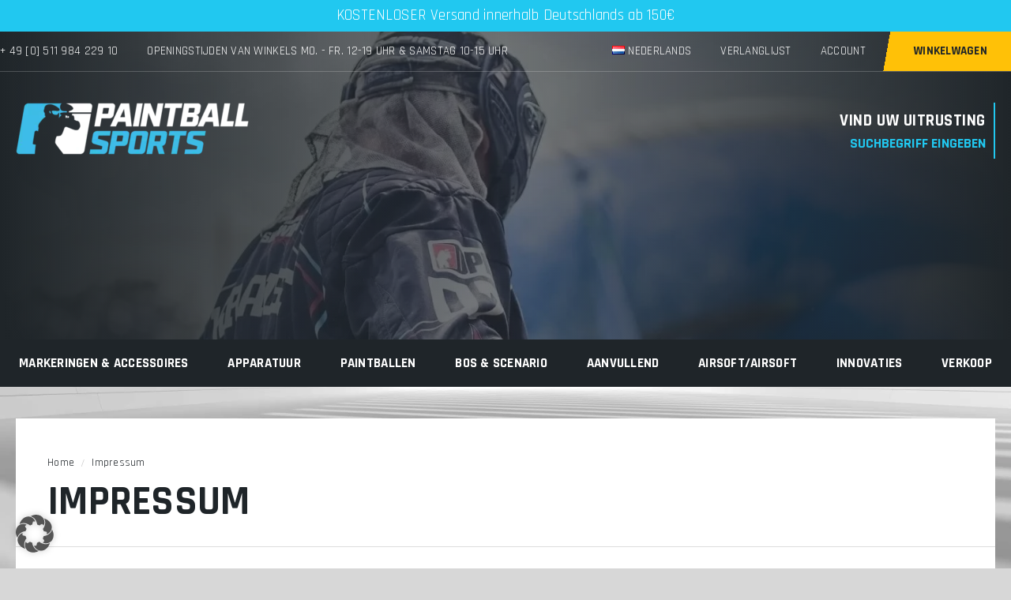

--- FILE ---
content_type: text/html; charset=UTF-8
request_url: https://paintball-sports.nl/impressum-nl/
body_size: 32768
content:
<!doctype html>
<html class="no-js" lang="nl">

<head>
    <meta charset="utf-8" />
    <meta http-equiv="x-ua-compatible" content="ie=edge">
    <meta name="viewport" content="width=device-width, initial-scale=1" />
    <title>Impressum - paintballsports.de</title>
    <link rel="apple-touch-icon" sizes="180x180" href="https://paintball-sports.nl/wp-content/themes/paintballsports/apple-touch-icon.png">
    <link rel="icon" type="image/png" sizes="32x32" href="https://paintball-sports.nl/wp-content/themes/paintballsports/favicon-32x32.png">
    <link rel="icon" type="image/png" sizes="16x16" href="https://paintball-sports.nl/wp-content/themes/paintballsports/favicon-16x16.png">
    <link rel="preload" href="/wp-content/themes/paintballsports/dist/css/main.css?ver=6.9" as="style">
    <link rel="preload" href="/wp-content/themes/paintballsports/scss/style.css?ver=6.9" as="style">

    

    <link rel="preload" href="/wp-content/themes/paintballsports/dist/fonts/rajdhani-v15-latin-regular.woff2" as="font" type="font/woff2" crossorigin>
    <link rel="preload" href="/wp-content/themes/paintballsports/dist/fonts/rajdhani-v15-latin-700.woff2" as="font" type="font/woff2" crossorigin>
    <link rel="preload" href="/wp-content/themes/paintballsports/dist/fonts/rajdhani-v15-latin-600.woff2" as="font" type="font/woff2" crossorigin>

    <link rel="preload" href="/wp-content/plugins/ajax-search-for-woocommerce-premium/assets/css/style.min.css?ver=1.28.0" as="style">
    <link rel="preload" href="/wp-content/cache/borlabs-cookie/borlabs-cookie_1_de.css?ver=2.2.67-570" as="style">
    <link rel="preload" href="/wp-content/themes/paintballsports/style.css?ver=6.9" as="style">

    <link rel="preload" as="script" href="/wp-includes/js/jquery/jquery.min.js?ver=3.7.1">
    <link rel="preload" as="script" href="/wp-content/plugins/borlabs-cookie/assets/javascript/borlabs-cookie-prioritize.min.js?ver=2.2.67">

    <meta name='robots' content='index, follow, max-image-preview:large, max-snippet:-1, max-video-preview:-1' />
<link rel="alternate" href="https://paintballsports.co.uk/imprint/" hreflang="en" />
<link rel="alternate" href="https://paintball-sports.es/imprimir/" hreflang="es" />
<link rel="alternate" href="https://www.paintballsports.de/impressum/" hreflang="de" />
<link rel="alternate" href="https://paintballsports.fr/imprimer/" hreflang="fr" />
<link rel="alternate" href="https://paintball-sports.it/impressionante/" hreflang="it" />
<link rel="alternate" href="https://paintball-sports.nl/impressum-nl/" hreflang="nl" />

	<!-- This site is optimized with the Yoast SEO plugin v26.7 - https://yoast.com/wordpress/plugins/seo/ -->
	<meta name="description" content="Wir sind Paintballsports Dein Paintball Shop mit der großen Auswahl zu fairen Preisen. Jetzt hier bestellen. 24 Stunden Lieferung!" />
	<link rel="canonical" href="https://paintball-sports.nl/impressum-nl/" />
	<meta property="og:locale" content="nl_NL" />
	<meta property="og:locale:alternate" content="en_US" />
	<meta property="og:locale:alternate" content="es_ES" />
	<meta property="og:locale:alternate" content="de_DE" />
	<meta property="og:locale:alternate" content="fr_FR" />
	<meta property="og:locale:alternate" content="it_IT" />
	<meta property="og:type" content="article" />
	<meta property="og:title" content="Impressum - paintballsports.de" />
	<meta property="og:description" content="Wir sind Paintballsports Dein Paintball Shop mit der großen Auswahl zu fairen Preisen. Jetzt hier bestellen. 24 Stunden Lieferung!" />
	<meta property="og:url" content="https://paintball-sports.nl/impressum-nl/" />
	<meta property="og:site_name" content="paintballsports.de" />
	<meta property="article:modified_time" content="2023-08-31T16:44:18+00:00" />
	<meta name="twitter:card" content="summary_large_image" />
	<script type="application/ld+json" class="yoast-schema-graph">{"@context":"https://schema.org","@graph":[{"@type":"WebPage","@id":"https://paintball-sports.nl/impressum-nl/","url":"https://paintball-sports.nl/impressum-nl/","name":"Impressum - paintballsports.de","isPartOf":{"@id":"https://paintball-sports.nl/#website"},"datePublished":"2021-02-02T17:42:59+00:00","dateModified":"2023-08-31T16:44:18+00:00","description":"Wir sind Paintballsports Dein Paintball Shop mit der großen Auswahl zu fairen Preisen. Jetzt hier bestellen. 24 Stunden Lieferung!","breadcrumb":{"@id":"https://paintball-sports.nl/impressum-nl/#breadcrumb"},"inLanguage":"nl-NL","potentialAction":[{"@type":"ReadAction","target":["https://paintball-sports.nl/impressum-nl/"]}]},{"@type":"BreadcrumbList","@id":"https://paintball-sports.nl/impressum-nl/#breadcrumb","itemListElement":[{"@type":"ListItem","position":1,"name":"Startseite","item":"https://paintball-sports.nl/"},{"@type":"ListItem","position":2,"name":"Impressum"}]},{"@type":"WebSite","@id":"https://paintball-sports.nl/#website","url":"https://paintball-sports.nl/","name":"paintballsports.de","description":"","potentialAction":[{"@type":"SearchAction","target":{"@type":"EntryPoint","urlTemplate":"https://paintball-sports.nl/?s={search_term_string}"},"query-input":{"@type":"PropertyValueSpecification","valueRequired":true,"valueName":"search_term_string"}}],"inLanguage":"nl-NL"}]}</script>
	<!-- / Yoast SEO plugin. -->


<link rel='dns-prefetch' href='//t.adcell.com' />
<link rel='dns-prefetch' href='//static.klaviyo.com' />
<link rel='dns-prefetch' href='//www.googletagmanager.com' />
<link rel='dns-prefetch' href='//www.dwin1.com' />
<link rel='dns-prefetch' href='//www.paintballsports.de' />
<link rel="alternate" title="oEmbed (JSON)" type="application/json+oembed" href="https://paintball-sports.nl/wp-json/oembed/1.0/embed?url=https%3A%2F%2Fpaintball-sports.nl%2Fimpressum-nl%2F" />
<link rel="alternate" title="oEmbed (XML)" type="text/xml+oembed" href="https://paintball-sports.nl/wp-json/oembed/1.0/embed?url=https%3A%2F%2Fpaintball-sports.nl%2Fimpressum-nl%2F&#038;format=xml" />
<style id='wp-img-auto-sizes-contain-inline-css' type='text/css'>
img:is([sizes=auto i],[sizes^="auto," i]){contain-intrinsic-size:3000px 1500px}
/*# sourceURL=wp-img-auto-sizes-contain-inline-css */
</style>
<link rel='stylesheet' id='acfwf-wc-cart-block-integration-css' href='https://paintball-sports.nl/wp-content/plugins/advanced-coupons-for-woocommerce-free/dist/assets/index-467dde24.css?ver=1767793779' type='text/css' media='all' />
<link rel='stylesheet' id='acfwf-wc-checkout-block-integration-css' href='https://paintball-sports.nl/wp-content/plugins/advanced-coupons-for-woocommerce-free/dist/assets/index-2a7d8588.css?ver=1767793779' type='text/css' media='all' />
<link rel='stylesheet' id='select2-css' href='https://paintball-sports.nl/wp-content/plugins/woocommerce-ajax-filters/assets/frontend/css/select2.min.css?ver=6.9' type='text/css' media='all' />
<style id='wp-block-library-inline-css' type='text/css'>
:root{--wp-block-synced-color:#7a00df;--wp-block-synced-color--rgb:122,0,223;--wp-bound-block-color:var(--wp-block-synced-color);--wp-editor-canvas-background:#ddd;--wp-admin-theme-color:#007cba;--wp-admin-theme-color--rgb:0,124,186;--wp-admin-theme-color-darker-10:#006ba1;--wp-admin-theme-color-darker-10--rgb:0,107,160.5;--wp-admin-theme-color-darker-20:#005a87;--wp-admin-theme-color-darker-20--rgb:0,90,135;--wp-admin-border-width-focus:2px}@media (min-resolution:192dpi){:root{--wp-admin-border-width-focus:1.5px}}.wp-element-button{cursor:pointer}:root .has-very-light-gray-background-color{background-color:#eee}:root .has-very-dark-gray-background-color{background-color:#313131}:root .has-very-light-gray-color{color:#eee}:root .has-very-dark-gray-color{color:#313131}:root .has-vivid-green-cyan-to-vivid-cyan-blue-gradient-background{background:linear-gradient(135deg,#00d084,#0693e3)}:root .has-purple-crush-gradient-background{background:linear-gradient(135deg,#34e2e4,#4721fb 50%,#ab1dfe)}:root .has-hazy-dawn-gradient-background{background:linear-gradient(135deg,#faaca8,#dad0ec)}:root .has-subdued-olive-gradient-background{background:linear-gradient(135deg,#fafae1,#67a671)}:root .has-atomic-cream-gradient-background{background:linear-gradient(135deg,#fdd79a,#004a59)}:root .has-nightshade-gradient-background{background:linear-gradient(135deg,#330968,#31cdcf)}:root .has-midnight-gradient-background{background:linear-gradient(135deg,#020381,#2874fc)}:root{--wp--preset--font-size--normal:16px;--wp--preset--font-size--huge:42px}.has-regular-font-size{font-size:1em}.has-larger-font-size{font-size:2.625em}.has-normal-font-size{font-size:var(--wp--preset--font-size--normal)}.has-huge-font-size{font-size:var(--wp--preset--font-size--huge)}.has-text-align-center{text-align:center}.has-text-align-left{text-align:left}.has-text-align-right{text-align:right}.has-fit-text{white-space:nowrap!important}#end-resizable-editor-section{display:none}.aligncenter{clear:both}.items-justified-left{justify-content:flex-start}.items-justified-center{justify-content:center}.items-justified-right{justify-content:flex-end}.items-justified-space-between{justify-content:space-between}.screen-reader-text{border:0;clip-path:inset(50%);height:1px;margin:-1px;overflow:hidden;padding:0;position:absolute;width:1px;word-wrap:normal!important}.screen-reader-text:focus{background-color:#ddd;clip-path:none;color:#444;display:block;font-size:1em;height:auto;left:5px;line-height:normal;padding:15px 23px 14px;text-decoration:none;top:5px;width:auto;z-index:100000}html :where(.has-border-color){border-style:solid}html :where([style*=border-top-color]){border-top-style:solid}html :where([style*=border-right-color]){border-right-style:solid}html :where([style*=border-bottom-color]){border-bottom-style:solid}html :where([style*=border-left-color]){border-left-style:solid}html :where([style*=border-width]){border-style:solid}html :where([style*=border-top-width]){border-top-style:solid}html :where([style*=border-right-width]){border-right-style:solid}html :where([style*=border-bottom-width]){border-bottom-style:solid}html :where([style*=border-left-width]){border-left-style:solid}html :where(img[class*=wp-image-]){height:auto;max-width:100%}:where(figure){margin:0 0 1em}html :where(.is-position-sticky){--wp-admin--admin-bar--position-offset:var(--wp-admin--admin-bar--height,0px)}@media screen and (max-width:600px){html :where(.is-position-sticky){--wp-admin--admin-bar--position-offset:0px}}

/*# sourceURL=wp-block-library-inline-css */
</style><link rel='stylesheet' id='wc-blocks-style-css' href='https://paintball-sports.nl/wp-content/plugins/woocommerce/assets/client/blocks/wc-blocks.css?ver=wc-10.4.3' type='text/css' media='all' />
<style id='global-styles-inline-css' type='text/css'>
:root{--wp--preset--aspect-ratio--square: 1;--wp--preset--aspect-ratio--4-3: 4/3;--wp--preset--aspect-ratio--3-4: 3/4;--wp--preset--aspect-ratio--3-2: 3/2;--wp--preset--aspect-ratio--2-3: 2/3;--wp--preset--aspect-ratio--16-9: 16/9;--wp--preset--aspect-ratio--9-16: 9/16;--wp--preset--color--black: #000000;--wp--preset--color--cyan-bluish-gray: #abb8c3;--wp--preset--color--white: #ffffff;--wp--preset--color--pale-pink: #f78da7;--wp--preset--color--vivid-red: #cf2e2e;--wp--preset--color--luminous-vivid-orange: #ff6900;--wp--preset--color--luminous-vivid-amber: #fcb900;--wp--preset--color--light-green-cyan: #7bdcb5;--wp--preset--color--vivid-green-cyan: #00d084;--wp--preset--color--pale-cyan-blue: #8ed1fc;--wp--preset--color--vivid-cyan-blue: #0693e3;--wp--preset--color--vivid-purple: #9b51e0;--wp--preset--gradient--vivid-cyan-blue-to-vivid-purple: linear-gradient(135deg,rgb(6,147,227) 0%,rgb(155,81,224) 100%);--wp--preset--gradient--light-green-cyan-to-vivid-green-cyan: linear-gradient(135deg,rgb(122,220,180) 0%,rgb(0,208,130) 100%);--wp--preset--gradient--luminous-vivid-amber-to-luminous-vivid-orange: linear-gradient(135deg,rgb(252,185,0) 0%,rgb(255,105,0) 100%);--wp--preset--gradient--luminous-vivid-orange-to-vivid-red: linear-gradient(135deg,rgb(255,105,0) 0%,rgb(207,46,46) 100%);--wp--preset--gradient--very-light-gray-to-cyan-bluish-gray: linear-gradient(135deg,rgb(238,238,238) 0%,rgb(169,184,195) 100%);--wp--preset--gradient--cool-to-warm-spectrum: linear-gradient(135deg,rgb(74,234,220) 0%,rgb(151,120,209) 20%,rgb(207,42,186) 40%,rgb(238,44,130) 60%,rgb(251,105,98) 80%,rgb(254,248,76) 100%);--wp--preset--gradient--blush-light-purple: linear-gradient(135deg,rgb(255,206,236) 0%,rgb(152,150,240) 100%);--wp--preset--gradient--blush-bordeaux: linear-gradient(135deg,rgb(254,205,165) 0%,rgb(254,45,45) 50%,rgb(107,0,62) 100%);--wp--preset--gradient--luminous-dusk: linear-gradient(135deg,rgb(255,203,112) 0%,rgb(199,81,192) 50%,rgb(65,88,208) 100%);--wp--preset--gradient--pale-ocean: linear-gradient(135deg,rgb(255,245,203) 0%,rgb(182,227,212) 50%,rgb(51,167,181) 100%);--wp--preset--gradient--electric-grass: linear-gradient(135deg,rgb(202,248,128) 0%,rgb(113,206,126) 100%);--wp--preset--gradient--midnight: linear-gradient(135deg,rgb(2,3,129) 0%,rgb(40,116,252) 100%);--wp--preset--font-size--small: 13px;--wp--preset--font-size--medium: 20px;--wp--preset--font-size--large: 36px;--wp--preset--font-size--x-large: 42px;--wp--preset--spacing--20: 0.44rem;--wp--preset--spacing--30: 0.67rem;--wp--preset--spacing--40: 1rem;--wp--preset--spacing--50: 1.5rem;--wp--preset--spacing--60: 2.25rem;--wp--preset--spacing--70: 3.38rem;--wp--preset--spacing--80: 5.06rem;--wp--preset--shadow--natural: 6px 6px 9px rgba(0, 0, 0, 0.2);--wp--preset--shadow--deep: 12px 12px 50px rgba(0, 0, 0, 0.4);--wp--preset--shadow--sharp: 6px 6px 0px rgba(0, 0, 0, 0.2);--wp--preset--shadow--outlined: 6px 6px 0px -3px rgb(255, 255, 255), 6px 6px rgb(0, 0, 0);--wp--preset--shadow--crisp: 6px 6px 0px rgb(0, 0, 0);}:where(.is-layout-flex){gap: 0.5em;}:where(.is-layout-grid){gap: 0.5em;}body .is-layout-flex{display: flex;}.is-layout-flex{flex-wrap: wrap;align-items: center;}.is-layout-flex > :is(*, div){margin: 0;}body .is-layout-grid{display: grid;}.is-layout-grid > :is(*, div){margin: 0;}:where(.wp-block-columns.is-layout-flex){gap: 2em;}:where(.wp-block-columns.is-layout-grid){gap: 2em;}:where(.wp-block-post-template.is-layout-flex){gap: 1.25em;}:where(.wp-block-post-template.is-layout-grid){gap: 1.25em;}.has-black-color{color: var(--wp--preset--color--black) !important;}.has-cyan-bluish-gray-color{color: var(--wp--preset--color--cyan-bluish-gray) !important;}.has-white-color{color: var(--wp--preset--color--white) !important;}.has-pale-pink-color{color: var(--wp--preset--color--pale-pink) !important;}.has-vivid-red-color{color: var(--wp--preset--color--vivid-red) !important;}.has-luminous-vivid-orange-color{color: var(--wp--preset--color--luminous-vivid-orange) !important;}.has-luminous-vivid-amber-color{color: var(--wp--preset--color--luminous-vivid-amber) !important;}.has-light-green-cyan-color{color: var(--wp--preset--color--light-green-cyan) !important;}.has-vivid-green-cyan-color{color: var(--wp--preset--color--vivid-green-cyan) !important;}.has-pale-cyan-blue-color{color: var(--wp--preset--color--pale-cyan-blue) !important;}.has-vivid-cyan-blue-color{color: var(--wp--preset--color--vivid-cyan-blue) !important;}.has-vivid-purple-color{color: var(--wp--preset--color--vivid-purple) !important;}.has-black-background-color{background-color: var(--wp--preset--color--black) !important;}.has-cyan-bluish-gray-background-color{background-color: var(--wp--preset--color--cyan-bluish-gray) !important;}.has-white-background-color{background-color: var(--wp--preset--color--white) !important;}.has-pale-pink-background-color{background-color: var(--wp--preset--color--pale-pink) !important;}.has-vivid-red-background-color{background-color: var(--wp--preset--color--vivid-red) !important;}.has-luminous-vivid-orange-background-color{background-color: var(--wp--preset--color--luminous-vivid-orange) !important;}.has-luminous-vivid-amber-background-color{background-color: var(--wp--preset--color--luminous-vivid-amber) !important;}.has-light-green-cyan-background-color{background-color: var(--wp--preset--color--light-green-cyan) !important;}.has-vivid-green-cyan-background-color{background-color: var(--wp--preset--color--vivid-green-cyan) !important;}.has-pale-cyan-blue-background-color{background-color: var(--wp--preset--color--pale-cyan-blue) !important;}.has-vivid-cyan-blue-background-color{background-color: var(--wp--preset--color--vivid-cyan-blue) !important;}.has-vivid-purple-background-color{background-color: var(--wp--preset--color--vivid-purple) !important;}.has-black-border-color{border-color: var(--wp--preset--color--black) !important;}.has-cyan-bluish-gray-border-color{border-color: var(--wp--preset--color--cyan-bluish-gray) !important;}.has-white-border-color{border-color: var(--wp--preset--color--white) !important;}.has-pale-pink-border-color{border-color: var(--wp--preset--color--pale-pink) !important;}.has-vivid-red-border-color{border-color: var(--wp--preset--color--vivid-red) !important;}.has-luminous-vivid-orange-border-color{border-color: var(--wp--preset--color--luminous-vivid-orange) !important;}.has-luminous-vivid-amber-border-color{border-color: var(--wp--preset--color--luminous-vivid-amber) !important;}.has-light-green-cyan-border-color{border-color: var(--wp--preset--color--light-green-cyan) !important;}.has-vivid-green-cyan-border-color{border-color: var(--wp--preset--color--vivid-green-cyan) !important;}.has-pale-cyan-blue-border-color{border-color: var(--wp--preset--color--pale-cyan-blue) !important;}.has-vivid-cyan-blue-border-color{border-color: var(--wp--preset--color--vivid-cyan-blue) !important;}.has-vivid-purple-border-color{border-color: var(--wp--preset--color--vivid-purple) !important;}.has-vivid-cyan-blue-to-vivid-purple-gradient-background{background: var(--wp--preset--gradient--vivid-cyan-blue-to-vivid-purple) !important;}.has-light-green-cyan-to-vivid-green-cyan-gradient-background{background: var(--wp--preset--gradient--light-green-cyan-to-vivid-green-cyan) !important;}.has-luminous-vivid-amber-to-luminous-vivid-orange-gradient-background{background: var(--wp--preset--gradient--luminous-vivid-amber-to-luminous-vivid-orange) !important;}.has-luminous-vivid-orange-to-vivid-red-gradient-background{background: var(--wp--preset--gradient--luminous-vivid-orange-to-vivid-red) !important;}.has-very-light-gray-to-cyan-bluish-gray-gradient-background{background: var(--wp--preset--gradient--very-light-gray-to-cyan-bluish-gray) !important;}.has-cool-to-warm-spectrum-gradient-background{background: var(--wp--preset--gradient--cool-to-warm-spectrum) !important;}.has-blush-light-purple-gradient-background{background: var(--wp--preset--gradient--blush-light-purple) !important;}.has-blush-bordeaux-gradient-background{background: var(--wp--preset--gradient--blush-bordeaux) !important;}.has-luminous-dusk-gradient-background{background: var(--wp--preset--gradient--luminous-dusk) !important;}.has-pale-ocean-gradient-background{background: var(--wp--preset--gradient--pale-ocean) !important;}.has-electric-grass-gradient-background{background: var(--wp--preset--gradient--electric-grass) !important;}.has-midnight-gradient-background{background: var(--wp--preset--gradient--midnight) !important;}.has-small-font-size{font-size: var(--wp--preset--font-size--small) !important;}.has-medium-font-size{font-size: var(--wp--preset--font-size--medium) !important;}.has-large-font-size{font-size: var(--wp--preset--font-size--large) !important;}.has-x-large-font-size{font-size: var(--wp--preset--font-size--x-large) !important;}
/*# sourceURL=global-styles-inline-css */
</style>

<link rel='stylesheet' id='cr-frontend-css-css' href='https://paintball-sports.nl/wp-content/plugins/customer-reviews-woocommerce/css/frontend.css?ver=5.94.0' type='text/css' media='all' />
<style id='woocommerce-inline-inline-css' type='text/css'>
.woocommerce form .form-row .required { visibility: visible; }
/*# sourceURL=woocommerce-inline-inline-css */
</style>
<link rel='stylesheet' id='dgwt-wcas-style-css' href='https://paintball-sports.nl/wp-content/plugins/ajax-search-for-woocommerce-premium/assets/css/style.min.css?ver=1.32.2' type='text/css' media='all' />
<link rel='preload' as='font' type='font/woff2' crossorigin='anonymous' id='tinvwl-webfont-font-css' href='https://www.paintballsports.de/wp-content/plugins/ti-woocommerce-wishlist/assets/fonts/tinvwl-webfont.woff2?ver=xu2uyi'  media='all' />
<link rel='stylesheet' id='tinvwl-webfont-css' href='https://www.paintballsports.de/wp-content/plugins/ti-woocommerce-wishlist/assets/css/webfont.min.css?ver=2.11.1' type='text/css' media='all' />
<link rel='stylesheet' id='tinvwl-css' href='https://www.paintballsports.de/wp-content/plugins/ti-woocommerce-wishlist/assets/css/public.min.css?ver=2.11.1' type='text/css' media='all' />
<link rel='stylesheet' id='photoswipe-css' href='https://paintball-sports.nl/wp-content/plugins/woocommerce/assets/css/photoswipe/photoswipe.min.css?ver=10.4.3' type='text/css' media='all' />
<link rel='stylesheet' id='photoswipe-default-skin-css' href='https://paintball-sports.nl/wp-content/plugins/woocommerce/assets/css/photoswipe/default-skin/default-skin.min.css?ver=10.4.3' type='text/css' media='all' />
<link rel='stylesheet' id='borlabs-cookie-custom-css' href='https://www.paintballsports.de/wp-content/cache/borlabs-cookie/1/borlabs-cookie-1-nl.css?ver=3.3.23-111' type='text/css' media='all' />
<link rel='stylesheet' id='woocommerce-gzd-layout-css' href='https://paintball-sports.nl/wp-content/plugins/woocommerce-germanized/build/static/layout-styles.css?ver=3.20.5' type='text/css' media='all' />
<style id='woocommerce-gzd-layout-inline-css' type='text/css'>
.woocommerce-checkout .shop_table { background-color: #eeeeee; } .product p.deposit-packaging-type { font-size: 1.25em !important; } p.woocommerce-shipping-destination { display: none; }
                .wc-gzd-nutri-score-value-a {
                    background: url(https://paintball-sports.nl/wp-content/plugins/woocommerce-germanized/assets/images/nutri-score-a.svg) no-repeat;
                }
                .wc-gzd-nutri-score-value-b {
                    background: url(https://paintball-sports.nl/wp-content/plugins/woocommerce-germanized/assets/images/nutri-score-b.svg) no-repeat;
                }
                .wc-gzd-nutri-score-value-c {
                    background: url(https://paintball-sports.nl/wp-content/plugins/woocommerce-germanized/assets/images/nutri-score-c.svg) no-repeat;
                }
                .wc-gzd-nutri-score-value-d {
                    background: url(https://paintball-sports.nl/wp-content/plugins/woocommerce-germanized/assets/images/nutri-score-d.svg) no-repeat;
                }
                .wc-gzd-nutri-score-value-e {
                    background: url(https://paintball-sports.nl/wp-content/plugins/woocommerce-germanized/assets/images/nutri-score-e.svg) no-repeat;
                }
            
/*# sourceURL=woocommerce-gzd-layout-inline-css */
</style>
<link rel='stylesheet' id='style.css-css' href='https://paintball-sports.nl/wp-content/themes/paintballsports/style.css?ver=50' type='text/css' media='all' />
<link rel='stylesheet' id='main.css-css' href='https://paintball-sports.nl/wp-content/themes/paintballsports/dist/css/main.css?ver=50' type='text/css' media='all' />
<link rel='stylesheet' id='style.min.css-css' href='https://paintball-sports.nl/wp-content/themes/paintballsports/scss/style.css?ver=50' type='text/css' media='all' />
<link rel='stylesheet' id='alg-wc-checkout-files-upload-ajax-css' href='https://paintball-sports.nl/wp-content/plugins/checkout-files-upload-woocommerce/includes/css/alg-wc-checkout-files-upload-ajax.css?ver=2.2.2' type='text/css' media='all' />
<script id="woocommerce-google-analytics-integration-gtag-js-after">
/* Google Analytics for WooCommerce (gtag.js) */
					window.dataLayer = window.dataLayer || [];
					function gtag(){dataLayer.push(arguments);}
					// Set up default consent state.
					for ( const mode of [{"analytics_storage":"denied","ad_storage":"denied","ad_user_data":"denied","ad_personalization":"denied","region":["AT","BE","BG","HR","CY","CZ","DK","EE","FI","FR","DE","GR","HU","IS","IE","IT","LV","LI","LT","LU","MT","NL","NO","PL","PT","RO","SK","SI","ES","SE","GB","CH"]}] || [] ) {
						gtag( "consent", "default", { "wait_for_update": 500, ...mode } );
					}
					gtag("js", new Date());
					gtag("set", "developer_id.dOGY3NW", true);
					gtag("config", "G-X4CSJKK6XD", {"track_404":true,"allow_google_signals":true,"logged_in":false,"linker":{"domains":[],"allow_incoming":true},"custom_map":{"dimension1":"logged_in"}});
//# sourceURL=woocommerce-google-analytics-integration-gtag-js-after
</script>
<script data-borlabs-cookie-script-blocker-handle="roleWcAdcellTrackingAllPages" data-borlabs-cookie-script-blocker-id="adcell-tracking" type='text/template' data-borlabs-cookie-script-blocker-src="https://t.adcell.com/js/trad.js?s=wordpress&amp;sv=6.9&amp;v=1.0.21&amp;cv=1769114731&amp;ver=1.0.21" id="roleWcAdcellTrackingAllPages-js"></script><script data-borlabs-cookie-script-blocker-handle="roleWcAdcellTrackingAllPages" data-borlabs-cookie-script-blocker-id="adcell-tracking" type='text/template' id="roleWcAdcellTrackingAllPages-js-after">
Adcell.Tracking.track();
//# sourceURL=roleWcAdcellTrackingAllPages-js-after
</script><script src="https://paintball-sports.nl/wp-includes/js/jquery/jquery.min.js?ver=3.7.1" id="jquery-core-js"></script>
<script id="jquery-js-after">
					function optimocha_getCookie(name) {
						var v = document.cookie.match("(^|;) ?" + name + "=([^;]*)(;|$)");
						return v ? v[2] : null;
					}

					function optimocha_check_wc_cart_script() {
					var cart_src = "https://paintball-sports.nl/wp-content/plugins/woocommerce/assets/js/frontend/cart-fragments.min.js";
					var script_id = "optimocha_loaded_wc_cart_fragments";

						if( document.getElementById(script_id) !== null ) {
							return false;
						}

						if( optimocha_getCookie("woocommerce_cart_hash") ) {
							var script = document.createElement("script");
							script.id = script_id;
							script.src = cart_src;
							script.async = true;
							document.head.appendChild(script);
						}
					}

					optimocha_check_wc_cart_script();
					document.addEventListener("click", function(){setTimeout(optimocha_check_wc_cart_script,1000);});
					
//# sourceURL=jquery-js-after
</script>
<script src="https://paintball-sports.nl/wp-content/plugins/woocommerce/assets/js/jquery-blockui/jquery.blockUI.min.js?ver=2.7.0-wc.10.4.3" id="wc-jquery-blockui-js" data-wp-strategy="defer"></script>
<script src="https://paintball-sports.nl/wp-content/plugins/woocommerce/assets/js/js-cookie/js.cookie.min.js?ver=2.1.4-wc.10.4.3" id="wc-js-cookie-js" data-wp-strategy="defer"></script>
<script id="woocommerce-js-extra">
var woocommerce_params = {"ajax_url":"/wp-admin/admin-ajax.php","wc_ajax_url":"/?wc-ajax=%%endpoint%%","i18n_password_show":"Wachtwoord weergeven","i18n_password_hide":"Wachtwoord verbergen"};
//# sourceURL=woocommerce-js-extra
</script>
<script src="https://paintball-sports.nl/wp-content/plugins/woocommerce/assets/js/frontend/woocommerce.min.js?ver=10.4.3" id="woocommerce-js" defer data-wp-strategy="defer"></script>
<script src="https://paintball-sports.nl/wp-content/plugins/woocommerce/assets/js/photoswipe/photoswipe.min.js?ver=4.1.1-wc.10.4.3" id="wc-photoswipe-js" defer data-wp-strategy="defer"></script>
<script src="https://paintball-sports.nl/wp-content/plugins/woocommerce/assets/js/photoswipe/photoswipe-ui-default.min.js?ver=4.1.1-wc.10.4.3" id="wc-photoswipe-ui-default-js" defer data-wp-strategy="defer"></script>
<script data-no-optimize="1" data-no-minify="1" data-cfasync="false" src="https://www.paintballsports.de/wp-content/cache/borlabs-cookie/1/borlabs-cookie-config-nl.json.js?ver=3.3.23-129" id="borlabs-cookie-config-js"></script>
<script data-no-optimize="1" data-no-minify="1" data-cfasync="false" src="https://paintball-sports.nl/wp-content/plugins/borlabs-cookie/assets/javascript/borlabs-cookie-prioritize.min.js?ver=3.3.23" id="borlabs-cookie-prioritize-js"></script>
<script id="wc-settings-dep-in-header-js-after">
console.warn( "Scripts that have a dependency on [wc-settings, wc-blocks-checkout] must be loaded in the footer, klaviyo-klaviyo-checkout-block-editor-script was registered to load in the header, but has been switched to load in the footer instead. See https://github.com/woocommerce/woocommerce-gutenberg-products-block/pull/5059" );
console.warn( "Scripts that have a dependency on [wc-settings, wc-blocks-checkout] must be loaded in the footer, klaviyo-klaviyo-checkout-block-view-script was registered to load in the header, but has been switched to load in the footer instead. See https://github.com/woocommerce/woocommerce-gutenberg-products-block/pull/5059" );
//# sourceURL=wc-settings-dep-in-header-js-after
</script>
<script id="alg-wc-checkout-files-upload-ajax-js-extra">
var ajax_object = {"ajax_url":"https://paintball-sports.nl/wp-admin/admin-ajax.php"};
var alg_wc_checkout_files_upload = {"max_file_size":"6291456","max_file_size_exceeded_message":"Allowed file size exceeded (maximum 6 MB).","progress_bar_enabled":"1"};
//# sourceURL=alg-wc-checkout-files-upload-ajax-js-extra
</script>
<script src="https://paintball-sports.nl/wp-content/plugins/checkout-files-upload-woocommerce/includes/js/alg-wc-checkout-files-upload-ajax.js?ver=2.2.2" id="alg-wc-checkout-files-upload-ajax-js"></script>
<link rel="https://api.w.org/" href="https://paintball-sports.nl/wp-json/" /><link rel="alternate" title="JSON" type="application/json" href="https://paintball-sports.nl/wp-json/wp/v2/pages/471562" /><link rel="EditURI" type="application/rsd+xml" title="RSD" href="https://paintball-sports.nl/xmlrpc.php?rsd" />
<link rel='shortlink' href='https://www.paintballsports.de/?p=471562' />
<meta name="generator" content="Advanced Coupons for WooCommerce Free v4.7.1" /><style>
                .lmp_load_more_button.br_lmp_button_settings .lmp_button:hover {
                    background-color: #fcb900!important;
                    color: #111111!important;
                }
                .lmp_load_more_button.br_lmp_prev_settings .lmp_button:hover {
                    background-color: #9999ff!important;
                    color: #111111!important;
                }div.cell .product-item.lazy, .berocket_lgv_additional_data.lazy{opacity:0;}</style>		<style>
			.dgwt-wcas-ico-magnifier,.dgwt-wcas-ico-magnifier-handler{max-width:20px}.dgwt-wcas-search-wrapp{max-width:600px}		</style>
		<!-- Google site verification - Google for WooCommerce -->
<meta name="google-site-verification" content="-C3QO2X7oqDIwkH8SCcJ7A4GuJoBdlwN0vTs66DCA6Q" />
	<noscript><style>.woocommerce-product-gallery{ opacity: 1 !important; }</style></noscript>
	<script data-borlabs-cookie-script-blocker-ignore>
if ('0' === '1' && ('0' === '1' || '1' === '1')) {
	window['gtag_enable_tcf_support'] = true;
}
window.dataLayer = window.dataLayer || [];
function gtag(){dataLayer.push(arguments);}
gtag('set', 'developer_id.dYjRjMm', true);
if('0' === '1' || '1' === '1') {
	if (window.BorlabsCookieGoogleConsentModeDefaultSet !== true) {
        let getCookieValue = function (name) {
            return document.cookie.match('(^|;)\\s*' + name + '\\s*=\\s*([^;]+)')?.pop() || '';
        };
        let cookieValue = getCookieValue('borlabs-cookie-gcs');
        let consentsFromCookie = {};
        if (cookieValue !== '') {
            consentsFromCookie = JSON.parse(decodeURIComponent(cookieValue));
        }
        let defaultValues = {
            'ad_storage': 'denied',
            'ad_user_data': 'denied',
            'ad_personalization': 'denied',
            'analytics_storage': 'denied',
            'functionality_storage': 'denied',
            'personalization_storage': 'denied',
            'security_storage': 'denied',
            'wait_for_update': 500,
        };
        gtag('consent', 'default', { ...defaultValues, ...consentsFromCookie });
    }
    window.BorlabsCookieGoogleConsentModeDefaultSet = true;
    let borlabsCookieConsentChangeHandler = function () {
        window.dataLayer = window.dataLayer || [];
        if (typeof gtag !== 'function') { function gtag(){dataLayer.push(arguments);} }

        let getCookieValue = function (name) {
            return document.cookie.match('(^|;)\\s*' + name + '\\s*=\\s*([^;]+)')?.pop() || '';
        };
        let cookieValue = getCookieValue('borlabs-cookie-gcs');
        let consentsFromCookie = {};
        if (cookieValue !== '') {
            consentsFromCookie = JSON.parse(decodeURIComponent(cookieValue));
        }

        consentsFromCookie.ad_storage = BorlabsCookie.Consents.hasConsent('google-ads') ? 'granted' : 'denied';
		consentsFromCookie.ad_user_data = BorlabsCookie.Consents.hasConsent('google-ads') ? 'granted' : 'denied';
		consentsFromCookie.ad_personalization = BorlabsCookie.Consents.hasConsent('google-ads') ? 'granted' : 'denied';

        BorlabsCookie.CookieLibrary.setCookie(
            'borlabs-cookie-gcs',
            JSON.stringify(consentsFromCookie),
            BorlabsCookie.Settings.automaticCookieDomainAndPath.value ? '' : BorlabsCookie.Settings.cookieDomain.value,
            BorlabsCookie.Settings.cookiePath.value,
            BorlabsCookie.Cookie.getPluginCookie().expires,
            BorlabsCookie.Settings.cookieSecure.value,
            BorlabsCookie.Settings.cookieSameSite.value
        );
    }
    document.addEventListener('borlabs-cookie-consent-saved', borlabsCookieConsentChangeHandler);
    document.addEventListener('borlabs-cookie-handle-unblock', borlabsCookieConsentChangeHandler);
}
if('0' === '1') {
    gtag("js", new Date());

    gtag("config", "AW-16576830792");

    (function (w, d, s, i) {
    var f = d.getElementsByTagName(s)[0],
        j = d.createElement(s);
    j.async = true;
    j.src =
        "https://www.googletagmanager.com/gtag/js?id=" + i;
    f.parentNode.insertBefore(j, f);
    })(window, document, "script", "AW-16576830792");
}
</script><script data-borlabs-cookie-script-blocker-ignore>
if ('0' === '1' && ('0' === '1' || '1' === '1')) {
    window['gtag_enable_tcf_support'] = true;
}
window.dataLayer = window.dataLayer || [];
if (typeof gtag !== 'function') {
    function gtag() {
        dataLayer.push(arguments);
    }
}
gtag('set', 'developer_id.dYjRjMm', true);
if ('0' === '1' || '1' === '1') {
    if (window.BorlabsCookieGoogleConsentModeDefaultSet !== true) {
        let getCookieValue = function (name) {
            return document.cookie.match('(^|;)\\s*' + name + '\\s*=\\s*([^;]+)')?.pop() || '';
        };
        let cookieValue = getCookieValue('borlabs-cookie-gcs');
        let consentsFromCookie = {};
        if (cookieValue !== '') {
            consentsFromCookie = JSON.parse(decodeURIComponent(cookieValue));
        }
        let defaultValues = {
            'ad_storage': 'denied',
            'ad_user_data': 'denied',
            'ad_personalization': 'denied',
            'analytics_storage': 'denied',
            'functionality_storage': 'denied',
            'personalization_storage': 'denied',
            'security_storage': 'denied',
            'wait_for_update': 500,
        };
        gtag('consent', 'default', { ...defaultValues, ...consentsFromCookie });
    }
    window.BorlabsCookieGoogleConsentModeDefaultSet = true;
    let borlabsCookieConsentChangeHandler = function () {
        window.dataLayer = window.dataLayer || [];
        if (typeof gtag !== 'function') { function gtag(){dataLayer.push(arguments);} }

        let getCookieValue = function (name) {
            return document.cookie.match('(^|;)\\s*' + name + '\\s*=\\s*([^;]+)')?.pop() || '';
        };
        let cookieValue = getCookieValue('borlabs-cookie-gcs');
        let consentsFromCookie = {};
        if (cookieValue !== '') {
            consentsFromCookie = JSON.parse(decodeURIComponent(cookieValue));
        }

        consentsFromCookie.analytics_storage = BorlabsCookie.Consents.hasConsent('google-analytics') ? 'granted' : 'denied';

        BorlabsCookie.CookieLibrary.setCookie(
            'borlabs-cookie-gcs',
            JSON.stringify(consentsFromCookie),
            BorlabsCookie.Settings.automaticCookieDomainAndPath.value ? '' : BorlabsCookie.Settings.cookieDomain.value,
            BorlabsCookie.Settings.cookiePath.value,
            BorlabsCookie.Cookie.getPluginCookie().expires,
            BorlabsCookie.Settings.cookieSecure.value,
            BorlabsCookie.Settings.cookieSameSite.value
        );
    }
    document.addEventListener('borlabs-cookie-consent-saved', borlabsCookieConsentChangeHandler);
    document.addEventListener('borlabs-cookie-handle-unblock', borlabsCookieConsentChangeHandler);
}
if ('0' === '1') {
    gtag("js", new Date());
    gtag("config", "G-X4CSJKK6XD", {"anonymize_ip": true});

    (function (w, d, s, i) {
        var f = d.getElementsByTagName(s)[0],
            j = d.createElement(s);
        j.async = true;
        j.src =
            "https://www.googletagmanager.com/gtag/js?id=" + i;
        f.parentNode.insertBefore(j, f);
    })(window, document, "script", "G-X4CSJKK6XD");
}
</script><script data-no-optimize="1" data-no-minify="1" data-cfasync="false" data-borlabs-cookie-script-blocker-ignore>
if ('{{ iab-tcf-enabled }}' === '1' && ('0' === '1' || '1' === '1')) {
    window['gtag_enable_tcf_support'] = true;
}
window.dataLayer = window.dataLayer || [];
if (typeof gtag !== 'function') {
    function gtag() {
        dataLayer.push(arguments);
    }
}
gtag('set', 'developer_id.dYjRjMm', true);
if ('0' === '1' || '1' === '1') {
    if (window.BorlabsCookieGoogleConsentModeDefaultSet !== true) {
        let getCookieValue = function (name) {
            return document.cookie.match('(^|;)\\s*' + name + '\\s*=\\s*([^;]+)')?.pop() || '';
        };
        let cookieValue = getCookieValue('borlabs-cookie-gcs');
        let consentsFromCookie = {};
        if (cookieValue !== '') {
            consentsFromCookie = JSON.parse(decodeURIComponent(cookieValue));
        }
        let defaultValues = {
            'ad_storage': 'denied',
            'ad_user_data': 'denied',
            'ad_personalization': 'denied',
            'analytics_storage': 'denied',
            'functionality_storage': 'denied',
            'personalization_storage': 'denied',
            'security_storage': 'denied',
            'wait_for_update': 500,
        };
        gtag('consent', 'default', { ...defaultValues, ...consentsFromCookie });
    }
    window.BorlabsCookieGoogleConsentModeDefaultSet = true;
    let borlabsCookieConsentChangeHandler = function () {
        window.dataLayer = window.dataLayer || [];
        if (typeof gtag !== 'function') { function gtag(){dataLayer.push(arguments);} }

        let getCookieValue = function (name) {
            return document.cookie.match('(^|;)\\s*' + name + '\\s*=\\s*([^;]+)')?.pop() || '';
        };
        let cookieValue = getCookieValue('borlabs-cookie-gcs');
        let consentsFromCookie = {};
        if (cookieValue !== '') {
            consentsFromCookie = JSON.parse(decodeURIComponent(cookieValue));
        }

        consentsFromCookie.analytics_storage = BorlabsCookie.Consents.hasConsent('woocommerce-google-analytics') ? 'granted' : 'denied';

        BorlabsCookie.CookieLibrary.setCookie(
            'borlabs-cookie-gcs',
            JSON.stringify(consentsFromCookie),
            BorlabsCookie.Settings.automaticCookieDomainAndPath.value ? '' : BorlabsCookie.Settings.cookieDomain.value,
            BorlabsCookie.Settings.cookiePath.value,
            BorlabsCookie.Cookie.getPluginCookie().expires,
            BorlabsCookie.Settings.cookieSecure.value,
            BorlabsCookie.Settings.cookieSameSite.value
        );
    }
    document.addEventListener('borlabs-cookie-consent-saved', borlabsCookieConsentChangeHandler);
    document.addEventListener('borlabs-cookie-handle-unblock', borlabsCookieConsentChangeHandler);
}
if ('0' === '1') {
    document.addEventListener('borlabs-cookie-after-init', function () {
		window.BorlabsCookie.Unblock.unblockScriptBlockerId('woocommerce-google-analytics');
	});
}
</script><link rel="modulepreload" href="https://paintball-sports.nl/wp-content/plugins/advanced-coupons-for-woocommerce-free/dist/common/NoticesPlugin.12346420.js"  /><link rel="modulepreload" href="https://paintball-sports.nl/wp-content/plugins/advanced-coupons-for-woocommerce-free/dist/common/sanitize.7727159a.js"  /><link rel="modulepreload" href="https://paintball-sports.nl/wp-content/plugins/advanced-coupons-for-woocommerce-free/dist/common/NoticesPlugin.12346420.js"  /><link rel="modulepreload" href="https://paintball-sports.nl/wp-content/plugins/advanced-coupons-for-woocommerce-free/dist/common/sanitize.7727159a.js"  />		<style type="text/css" id="wp-custom-css">
			.inh-product-grid {
  display: flex;
  flex-wrap: wrap;
  justify-content: space-between; /* Adds spacing between items */
  gap: 20px; /* Adjust the gap between the items */
  margin: 0;
  padding: 0;
  list-style: none;
}

.inh-product-grid figure {
  flex: 1 1 calc(33.333% - 20px); /* 3 items per row, accounting for gaps */
  box-sizing: border-box;
  margin: 0;
  padding: 0;
  text-align: center; /* Center-aligns the text */
}

.inh-product-grid figure img {
  max-width: 100%;
  height: auto;
  display: block;
  margin: 0 auto;
  border-radius: 5px; /* Optional: Adds slightly rounded corners to images */
}

.inh-product-grid figure figcaption {
  margin-top: 10px;
  font-size: 16px;
  font-weight: bold;
  line-height: 1.4;
  color: #333;
}

@media (max-width: 768px) {
  .inh-product-grid figure {
    flex: 1 1 100%; /* Stacks items on top of each other on mobile */
  }
}
		</style>
		    <style type="text/css">
        :root {
            --global-dark-color: #1f2529;
            --global-white-color: #FFF;
            --global-blue-color: #21c8f0;
            --global-yellow-color: #ffc107;
        }

        .blog-entry a,
        .term-description a,
        .product-description a,
        .seo_text_items a,
        .brand-description a {
            color: #21c8f0;
        }

        .blog-entry a:hover,
        .term-description a:hover,
        .product-description a:hover,
        .seo_text_items a:hover,
        .brand-description a:hover {
            color: #ffc107;
        }

        .woocommerce-notices-wrapper:has(.free-shipping-wrapper) .notice-message {
            padding: 0 !important;
        }

        .free-shipping-wrapper {
            display: flex;
            align-items: center;
            justify-content: space-between;
            background: #FBBA00;
        }

        .free-shipping-wrapper .dhl-logo {
            height: 35px;
            padding-left: 40px;
            order: 1;
        }

        .free-shipping-wrapper .dhl-logo img {
            height: 35px;
        }

        .free-shipping-wrapper .dhl-guy {
            max-height: 100px;
            order: 2;
        }

        .free-shipping-wrapper .dhl-guy img {
            max-height: 100px;
        }

        .free-shipping-wrapper .free-notice {
            padding: 0 20px;
            color: #D50E2B;
            font-weight: bold;
            text-transform: uppercase;
            order: 3;
        }

        .free-shipping-wrapper .free-button {
            padding: 0 20px;
            order: 4;
        }

        .free-shipping-wrapper a {
            background: #0b1f2c;
            color: #FBBA00;
        }


        .odv-top-bar {
            position: absolute;
            top: -40px;
            left: 0;
            width: 100%;
            background: #21c8f0;
            padding: 5px 0;
            z-index: 99;

        }

        .odv-top-bar-text {
            text-align: center;
        }

        .desktop-header {
            margin-top: 40px;
        }

        .product-item {
            position: relative;
        }

        .product-item>.odv_loop_hover_image {
            display: none;
            position: absolute;
            /* width: 100%;
            height: 100%; */
            top: 30px;
            left: 20px;
        }

        .product-item:hover>.odv_loop_hover_image {
            display: block;
        }

        .product-detail-options .quantity [type=number] {
            padding-top: 13px;
            padding-bottom: 7px;
            font-weight: 600;
            font-size: 23.5px;
        }

        @media screen and (max-width: 63.9375em) {
            .product-detail-options .quantity [type=number] {
                font-size: 20.5px;
            }

            .woocommerce-review-link {
                display: block;
            }

            #reviews.cr-reviews-ajax-reviews .cr-count-row {
                flex-direction: column;
            }

            .related-title {
                padding-bottom: 0;
            }

            .related-title .h3 {
                display: none;
            }
        }

        .lmp_products_loading {
            display: flex;
            /* width: 100%; */
            height: 90px;
            background-size: cover;
            background: transparent url(/wp-content/uploads/2023/05/load_more_banner-1.jpg.webp) center center no-repeat;
            margin-top: 30px;
            position: relative;
            z-index: 4;
            align-content: center;
            justify-content: center;
            align-items: center;
            background-size: contain;
        }

        @media screen and (max-width: 63.9375em) {
            .lmp_products_loading {
                background-size: 200%;
            }
        }

        .lmp_products_loading .fa.fa-spinner,
        .product-category-content .grid-x .lmp_products_loading,
        .shop_table .includes_tax,
        .order-total .includes_tax {
            display: none !important;
        }

        .lmp_products_loading::before {
            content: "Loading...";
            width: 100%;
            height: auto;
            position: relative;
            text-align: center;
            color: #ffc107;
            font: 700 21px / 1 Rajdhani, sans-serif;
            text-transform: uppercase;
            display: contents;
        }

        .fs-free-shipping-notice-and-button-wrapper {
            display: flex;
            justify-content: space-between;
            align-items: center;
        }

        @media screen and (max-width: 63.9375em) {
            .fs-free-shipping-notice-and-button-wrapper {
                display: flex;
                flex-direction: column;
                justify-content: space-between;
                align-items: stretch;
                text-align: center;
            }
        }

        #brandSlider img {
            max-height: 80px;
        }
    </style>
    <script type="application/ld+json">
        {
            "@context": "https://schema.org",
            "@type": "Organization",
            "name": "Paintball Sports GmbH",
            "url": "https://paintball-sports.nl/",
            "logo": "https://paintball-sports.nl/wp-content/uploads/2023/05/Paintball_Sports_Onlineshop_Header_Logo.webp"

        }
    </script>
    <script data-borlabs-cookie-script-blocker-id='nextleveldefend' type='text/template' data-borlabs-cookie-script-blocker-src="https://nextleveldefend.com/defend.js?cid=293"></script>
<link rel='stylesheet' id='berocket_lmp_style-css' href='https://paintball-sports.nl/wp-content/plugins/load-more-products-for-woocommerce/css/load_products.css?ver=1.2.3.4' type='text/css' media='all' />
</head>

<body>
    <button id="scrollButton" onclick="scrollToTop()" title="scroll to top"><span></span></button>
            <header class="header show-for-large desktop-header">
            <div class="odv-top-bar ">
                <div class="odv-top-bar-text grid-container">
                    KOSTENLOSER Versand innerhalb Deutschlands ab 150€                </div>
            </div>
            <div class="top-bar">
                <div>
                    <div class="show-for-large">
                        <a href="tel:+ 49 [0] 511 984 229 10">+ 49 [0] 511 984 229 10</a>
                        <a href="/ladengeschaeft/">Openingstijden van winkels                            Mo. - Fr. 12-19 Uhr &
Samstag 10-15 Uhr</a>
                        <!-- <span class="info today hide-for-small-only">Heute noch <span id="hours">3</span>H <span id="minutes">40</span>M</span> -->
                    </div>
                    <div class="">
                        <div class="lang-switcher-wrapper"><img src="[data-uri]" alt="Nederlands" width="16" height="11" style="width: 16px; height: 11px;" /> Nederlands<ul class="lang-switcher">	<li class="lang-item lang-item-5771 lang-item-en lang-item-first"><a lang="en-US" hreflang="en-US" href="https://paintballsports.co.uk/imprint/"><img src="[data-uri]" alt="" width="16" height="11" style="width: 16px; height: 11px;" /><span style="margin-left:0.3em;">English</span></a></li>
	<li class="lang-item lang-item-5774 lang-item-es"><a lang="es-ES" hreflang="es-ES" href="https://paintball-sports.es/imprimir/"><img src="[data-uri]" alt="" width="16" height="11" style="width: 16px; height: 11px;" /><span style="margin-left:0.3em;">Español</span></a></li>
	<li class="lang-item lang-item-5776 lang-item-de"><a lang="de-DE" hreflang="de-DE" href="https://www.paintballsports.de/impressum/"><img src="[data-uri]" alt="" width="16" height="11" style="width: 16px; height: 11px;" /><span style="margin-left:0.3em;">Deutsch</span></a></li>
	<li class="lang-item lang-item-5778 lang-item-fr"><a lang="fr-FR" hreflang="fr-FR" href="https://paintballsports.fr/imprimer/"><img src="[data-uri]" alt="" width="16" height="11" style="width: 16px; height: 11px;" /><span style="margin-left:0.3em;">Français</span></a></li>
	<li class="lang-item lang-item-5780 lang-item-it"><a lang="it-IT" hreflang="it-IT" href="https://paintball-sports.it/impressionante/"><img src="[data-uri]" alt="" width="16" height="11" style="width: 16px; height: 11px;" /><span style="margin-left:0.3em;">Italiano</span></a></li>
</ul></div>
                        
                        <a href="https://paintball-sports.nl/account/wishlist/" class="wislist-menu-item">
                            Verlanglijst                            <span>
                                                            </span>
                        </a>


                        <a href="https://paintball-sports.nl/account/" class="" title="Account" >Account</a> <a href="https://paintball-sports.nl/winkelwagen/" class="cart-button" title="Winkelwagen" >Winkelwagen</a>                     </div>
                </div>
            </div>
            <div class="header-bg">
                <picture>
                    <img width="1400" height="600" src="https://paintball-sports.nl/wp-content/uploads/2023/05/Paintball_Sports_Paintball_Onlineshop-1400x600.webp" class="attachment-1400x size-1400x" alt="Paintball_Sports_Paintball_Onlineshop" loading="eager" fetchpriority="high" decoding="async" srcset="https://paintball-sports.nl/wp-content/uploads/2023/05/Paintball_Sports_Paintball_Onlineshop-1400x600.webp 1400w, https://paintball-sports.nl/wp-content/uploads/2023/05/Paintball_Sports_Paintball_Onlineshop-300x128.webp 300w, https://paintball-sports.nl/wp-content/uploads/2023/05/Paintball_Sports_Paintball_Onlineshop-1024x439.webp 1024w, https://paintball-sports.nl/wp-content/uploads/2023/05/Paintball_Sports_Paintball_Onlineshop-768x329.webp 768w, https://paintball-sports.nl/wp-content/uploads/2023/05/Paintball_Sports_Paintball_Onlineshop-1536x658.webp 1536w, https://paintball-sports.nl/wp-content/uploads/2023/05/Paintball_Sports_Paintball_Onlineshop-187x80.webp 187w, https://paintball-sports.nl/wp-content/uploads/2023/05/Paintball_Sports_Paintball_Onlineshop-600x257.webp 600w, https://paintball-sports.nl/wp-content/uploads/2023/05/Paintball_Sports_Paintball_Onlineshop-64x27.webp 64w, https://paintball-sports.nl/wp-content/uploads/2023/05/Paintball_Sports_Paintball_Onlineshop.webp 1700w" sizes="(max-width: 1400px) 100vw, 1400px" />                </picture>
            </div>
            <div class="grid-container header-bg-gradient">
                <div>
                    <div class="logo-container">
                        <a id="logo" href="https://paintball-sports.nl/" title="Paintball Shop">
                            <img width="300" height="66" src="https://paintball-sports.nl/wp-content/uploads/2023/05/Paintball_Sports_Onlineshop_Header_Logo.webp" class="attachment-320x70 size-320x70" alt="Paintball_Sports_Onlineshop_Header_Logo" decoding="async" srcset="https://paintball-sports.nl/wp-content/uploads/2023/05/Paintball_Sports_Onlineshop_Header_Logo.webp 300w, https://paintball-sports.nl/wp-content/uploads/2023/05/Paintball_Sports_Onlineshop_Header_Logo-64x14.webp 64w" sizes="(max-width: 300px) 100vw, 300px" />                        </a>
                    </div>
                    <div class="search-container">

                        <div id="search" class="float-right text-right">
                            <label for="searchfield" class="h3">Vind uw uitrusting</label>
                                                        <div  class="dgwt-wcas-search-wrapp dgwt-wcas-no-submit woocommerce dgwt-wcas-style-solaris js-dgwt-wcas-layout-classic dgwt-wcas-layout-classic js-dgwt-wcas-mobile-overlay-disabled">
		<form class="dgwt-wcas-search-form" role="search" action="https://paintball-sports.nl/" method="get">
		<div class="dgwt-wcas-sf-wrapp">
							<svg
					class="dgwt-wcas-ico-magnifier" xmlns="http://www.w3.org/2000/svg"
					xmlns:xlink="http://www.w3.org/1999/xlink" x="0px" y="0px"
					viewBox="0 0 51.539 51.361" xml:space="preserve">
					<path 						d="M51.539,49.356L37.247,35.065c3.273-3.74,5.272-8.623,5.272-13.983c0-11.742-9.518-21.26-21.26-21.26 S0,9.339,0,21.082s9.518,21.26,21.26,21.26c5.361,0,10.244-1.999,13.983-5.272l14.292,14.292L51.539,49.356z M2.835,21.082 c0-10.176,8.249-18.425,18.425-18.425s18.425,8.249,18.425,18.425S31.436,39.507,21.26,39.507S2.835,31.258,2.835,21.082z"/>
				</svg>
							<label class="screen-reader-text"
				for="dgwt-wcas-search-input-1">
				Producten zoeken			</label>

			<input
				id="dgwt-wcas-search-input-1"
				type="search"
				class="dgwt-wcas-search-input"
				name="s"
				value=""
				placeholder="Suchbegriff eingeben"
				autocomplete="off"
							/>
			<div class="dgwt-wcas-preloader"></div>

			<div class="dgwt-wcas-voice-search"></div>

			
			<input type="hidden" name="post_type" value="product"/>
			<input type="hidden" name="dgwt_wcas" value="1"/>

			
					</div>
	</form>
</div>
                        </div>
                    </div>
                                            <div style="height:224px;width:100%;" class="hide-for-small-only">&nbsp;</div>
                                    </div>
            </div>
            <div class="top-navigation">
                <nav class="top-menu">
                    <div class="category-dropdown show-for-small-only">Kies categorie</div>
                    <ul class="vertical large-horizontal menu main-menu" data-responsive-menu="accordion large-dropdown">
                        <li class="cat-item"><a class="" href="https://paintball-sports.nl/markierer-und-zubehoer/" title="Markeringen &amp; Accessoires">Markeringen &amp; Accessoires</a><ul class="children"><li><a href="https://paintball-sports.nl/markierer-und-zubehoer/komplettsets-sparpakete/" title="Complete sets / spaarpakketten">Complete sets / spaarpakketten</a></li><li><a href="https://paintball-sports.nl/markierer-und-zubehoer/paintball-markierer/" title="Paintball-marker">Paintball-marker</a></li><li><a href="https://paintball-sports.nl/markierer-und-zubehoer/markierer-zubehoer/" title="marker accessoires">marker accessoires</a></li><li><a href="https://paintball-sports.nl/markierer-und-zubehoer/techservice-werkstatt/" title="Technische dienst / werkplaats">Technische dienst / werkplaats</a></li></ul></li><li class="cat-item"><a class="" href="https://paintball-sports.nl/ausruestung/" title="apparatuur">apparatuur</a><ul class="children"><li><a href="https://paintball-sports.nl/ausruestung/bekleidung/" title="kleding">kleding</a></li><li><a href="https://paintball-sports.nl/ausruestung/masken/" title="maskers">maskers</a></li><li><a href="https://paintball-sports.nl/ausruestung/hp-co2-ausruestung/" title="PK &amp; CO2">PK &amp; CO2</a></li><li><a href="https://paintball-sports.nl/ausruestung/hopper-zubehoer-ausruestung/" title="Trechters &amp; accessoires">Trechters &amp; accessoires</a></li><li><a href="https://paintball-sports.nl/ausruestung/battlepacks/" title="gevechtspakketten">gevechtspakketten</a></li><li><a href="https://paintball-sports.nl/ausruestung/laeufe-zubehoer-ausruestung/" title="Vaten &amp; Accessoires">Vaten &amp; Accessoires</a></li><li><a href="https://paintball-sports.nl/ausruestung/schuhe/" title="Schoenen">Schoenen</a></li><li><a href="https://paintball-sports.nl/ausruestung/speedloader-poette/" title="Snellader / potten">Snellader / potten</a></li><li><a href="https://paintball-sports.nl/ausruestung/taschen-rucksaecke/" title="Tassen &amp; rugzakken">Tassen &amp; rugzakken</a></li></ul></li><li class="cat-item"><a class="" href="https://paintball-sports.nl/paintballs/" title="paintballen">paintballen</a><ul class="children"><li><a href="https://paintball-sports.nl/paintballs/dye-paintballs/" title="Paintballen verven">Paintballen verven</a></li><li><a href="https://paintball-sports.nl/paintballs/dynamic-sports-gear-paintballs/" title="Dynamische Sports Gear-paintballs">Dynamische Sports Gear-paintballs</a></li><li><a href="https://paintball-sports.nl/paintballs/empire-paintballs/" title="Empire Paintballs">Empire Paintballs</a></li><li><a href="https://paintball-sports.nl/paintballs/field-premium-paintballs/" title="VELD Premium Paintballen">VELD Premium Paintballen</a></li><li><a href="https://paintball-sports.nl/paintballs/first-strike-paintballs-paintballs-2/" title="First Strike Paintballs">First Strike Paintballs</a></li><li><a href="https://paintball-sports.nl/paintballs/g-i-sportz-paintballs/" title="GI Sportz-paintballs">GI Sportz-paintballs</a></li><li><a href="https://paintball-sports.nl/paintballs/maxtact-paintballs/" title="Maxtact-paintballs">Maxtact-paintballs</a></li><li><a href="https://paintball-sports.nl/paintballs/new-legion-paintballs/" title="Nieuwe Legion-paintballs">Nieuwe Legion-paintballs</a></li><li><a href="https://paintball-sports.nl/paintballs/paintball-sports-paintballs/" title="Paintball Sporten Paintballen">Paintball Sporten Paintballen</a></li><li><a href="https://paintball-sports.nl/paintballs/pro-shar-paintballs/" title="Pro Shar-paintballs">Pro Shar-paintballs</a></li><li><a href="https://paintball-sports.nl/paintballs/rap4-paintballs/" title="RAP4 paintballen">RAP4 paintballen</a></li><li><a href="https://paintball-sports.nl/paintballs/reballs-rubber-balls/" title="Reballen / rubberen ballen">Reballen / rubberen ballen</a></li><li><a href="https://paintball-sports.nl/paintballs/rsb-rubber-steel-balls/" title="RSB - Rubberen stalen kogels">RSB - Rubberen stalen kogels</a></li><li><a href="https://paintball-sports.nl/paintballs/tacshot-ammunition/" title="TacShot-munitie">TacShot-munitie</a></li><li><a href="https://paintball-sports.nl/paintballs/tippmann-paintballs/" title="Tippman paintballen">Tippman paintballen</a></li><li><a href="https://paintball-sports.nl/paintballs/tomahawk-paintballs/" title="Tomahawk-paintballs">Tomahawk-paintballs</a></li><li><a href="https://paintball-sports.nl/paintballs/umarex-munition/" title="Umarex-munitie">Umarex-munitie</a></li><li><a href="https://paintball-sports.nl/paintballs/valken-paintballs/" title="Valken paintballen">Valken paintballen</a></li><li><a href="https://paintball-sports.nl/paintballs/virst-paintballs/" title="EERSTE paintballs">EERSTE paintballs</a></li><li><a href="https://paintball-sports.nl/paintballs/white-box-paintballs/" title="Witte doos paintballs">Witte doos paintballs</a></li><li><a href="https://paintball-sports.nl/paintballs/winter-paintballs/" title="Winterse paintball">Winterse paintball</a></li><li><a href="https://paintball-sports.nl/paintballs/cal-50-paintballs-kids-paintballs/" title="Cal 50 Paintballen / Paintballen voor kinderen">Cal 50 Paintballen / Paintballen voor kinderen</a></li><li><a href="https://paintball-sports.nl/paintballs/ram-munition-cal-43-paintballs/" title="RAM-munitie (Cal. 43)">RAM-munitie (Cal. 43)</a></li><li><a href="https://paintball-sports.nl/paintballs/68balls-fx-munition/" title="68Balls FX-munitie">68Balls FX-munitie</a></li></ul></li><li class="cat-item"><a class="" href="https://paintball-sports.nl/woodland-szenario/" title="Bos &amp; Scenario">Bos &amp; Scenario</a><ul class="children"><li><a href="https://paintball-sports.nl/woodland-szenario/woodland-szenario-markierer/" title="Bos- en scenariomarkeringen">Bos- en scenariomarkeringen</a></li><li><a href="https://paintball-sports.nl/woodland-szenario/szenario-bekleidung-woodland-szenario/" title="Scenario kleding">Scenario kleding</a></li><li><a href="https://paintball-sports.nl/woodland-szenario/camo-masken-woodland-szenario/" title="Camo-maskers">Camo-maskers</a></li><li><a href="https://paintball-sports.nl/woodland-szenario/visiereinrichtungen/" title="vizier apparaten">vizier apparaten</a></li><li><a href="https://paintball-sports.nl/woodland-szenario/funkgeraete-headsets/" title="Radio&#039;s en koptelefoons">Radio&#039;s en koptelefoons</a></li><li><a href="https://paintball-sports.nl/woodland-szenario/first-strike-paintballs-woodland-szenario/" title="First Strike Paintballs">First Strike Paintballs</a></li><li><a href="https://paintball-sports.nl/woodland-szenario/magfed-paintballs-woodland-szenario/" title="MagFed-paintballs">MagFed-paintballs</a></li><li><a href="https://paintball-sports.nl/woodland-szenario/rauchbomben-pyrotechnik-woodland-szenario/" title="Rookbommen / pyrotechniek">Rookbommen / pyrotechniek</a></li><li><a href="https://paintball-sports.nl/woodland-szenario/paintball-airsoft-granaten-woodland-szenario/" title="Paintball / Airsoft-granaten">Paintball / Airsoft-granaten</a></li><li><a href="https://paintball-sports.nl/woodland-szenario/paintball-minen-woodland-szenario/" title="paintball mijnen">paintball mijnen</a></li><li><a href="https://paintball-sports.nl/woodland-szenario/trageriemen-woodland-szenario-2/" title="draagriem">draagriem</a></li><li><a href="https://paintball-sports.nl/woodland-szenario/patches-abzeichen-woodland-szenario/" title="Patches en insignes">Patches en insignes</a></li></ul></li><li class="cat-item"><a class="" href="https://paintball-sports.nl/weiteres/" title="aanvullend">aanvullend</a><ul class="children"><li><a href="https://paintball-sports.nl/weiteres/angebote-rabatte/" title="Aanbiedingen &amp; kortingen">Aanbiedingen &amp; kortingen</a></li><li><a href="https://paintball-sports.nl/weiteres/batterien-akkus-weiteres/" title="Batterijen &amp; oplaadbare batterijen">Batterijen &amp; oplaadbare batterijen</a></li><li><a href="https://paintball-sports.nl/weiteres/werkzeug-zubehoer-weiteres-3/" title="Gereedschappen en accessoires">Gereedschappen en accessoires</a></li><li><a href="https://paintball-sports.nl/weiteres/spielfeldzubehoer/" title="staanplaats accessoires">staanplaats accessoires</a></li><li><a href="https://paintball-sports.nl/weiteres/paintball-fuer-kinder/" title="Paintbal voor kinderen">Paintbal voor kinderen</a></li><li><a href="https://paintball-sports.nl/weiteres/hefte-zeitschriften/" title="Notitieboekjes &amp; Tijdschriften">Notitieboekjes &amp; Tijdschriften</a></li><li><a href="https://paintball-sports.nl/weiteres/werbematerial-merchandising/" title="Promotiemateriaal / Merchandising">Promotiemateriaal / Merchandising</a></li><li><a href="https://paintball-sports.nl/weiteres/gelblaster/" title="GelBlaster">GelBlaster</a></li><li><a href="https://paintball-sports.nl/weiteres/selbstverteidigung-security/" title="Zelfverdediging en veiligheid">Zelfverdediging en veiligheid</a></li><li><a href="https://paintball-sports.nl/weiteres/gutscheine/" title="kortingsbonnen">kortingsbonnen</a></li><li><a href="https://paintball-sports.nl/weiteres/turnier-event-tickets/" title="Tickets voor toernooien en evenementen">Tickets voor toernooien en evenementen</a></li></ul></li><li class="cat-item"><a class="" href="https://paintball-sports.nl/airsoft-softair/" title="Airsoft/airsoft">Airsoft/airsoft</a><ul class="children"><li><a href="https://paintball-sports.nl/airsoft-softair/airsoft-waffen/" title="Airsoft-wapens">Airsoft-wapens</a></li><li><a href="https://paintball-sports.nl/airsoft-softair/airsoft-magazine/" title="Airsoft-tijdschrift">Airsoft-tijdschrift</a></li><li><a href="https://paintball-sports.nl/airsoft-softair/bbs-munition-6mm/" title="Airsoft BB´s / Munitie (6mm)">Airsoft BB´s / Munitie (6mm)</a></li><li><a href="https://paintball-sports.nl/airsoft-softair/airsoft-waffenholster/" title="Airsoft geweer holster">Airsoft geweer holster</a></li><li><a href="https://paintball-sports.nl/airsoft-softair/airsoft-tuningteile/" title="Airsoft tuning-onderdelen">Airsoft tuning-onderdelen</a></li><li><a href="https://paintball-sports.nl/airsoft-softair/airsoft-zieloptiken-und-visiere/" title="Doeloptiek / bezienswaardigheden">Doeloptiek / bezienswaardigheden</a></li><li><a href="https://paintball-sports.nl/airsoft-softair/airsoft-trageriemen-und-zubehoer/" title="Bandjes &amp; Accessoires">Bandjes &amp; Accessoires</a></li><li><a href="https://paintball-sports.nl/airsoft-softair/green-gas-treibgas/" title="Airsoft Groen Gas / Drijfgas">Airsoft Groen Gas / Drijfgas</a></li><li><a href="https://paintball-sports.nl/airsoft-softair/airsoft-akkus-ladegeraete/" title="Batterijen &amp; opladers">Batterijen &amp; opladers</a></li><li><a href="https://paintball-sports.nl/airsoft-softair/airsoft-schutzbrillen-masken/" title="Airsoft maskers/brillen">Airsoft maskers/brillen</a></li><li><a href="https://paintball-sports.nl/airsoft-softair/airsoft-rauchbomben-granaten/" title="Rookbommen en airsoftgranaten">Rookbommen en airsoftgranaten</a></li><li><a href="https://paintball-sports.nl/airsoft-softair/airsoft-werkzeug-und-zubehoer/" title="Gereedschappen en accessoires">Gereedschappen en accessoires</a></li><li><a href="https://paintball-sports.nl/airsoft-softair/airsoft-chronographen-messgeraete/" title="Chronografen en meters">Chronografen en meters</a></li></ul></li><li><a href="https://paintball-sports.nl/innovaties/" class=" sidebar-button" title="Innovaties">Innovaties</a></li><li><a href="https://paintball-sports.nl/verkoop/" class=" sidebar-button" title="Verkoop">Verkoop</a>                    </ul>
                </nav>
            </div>
        </header>
    

    <div class="grid-container">            <section class="grid-x show-title bg-light">
            <div class="cell small-12">
                <div class="category-header padding-h">
                    <ul class="breadcrumbs "><li><a href="https://paintball-sports.nl/" title="Home">Home</a></li><li>Impressum</li></ul>                                            <h1 class="h1">Impressum</h1>
                                    </div>
                            <div class="padding bg-white">
        <h2>Paintball Sports GmbH</h2>
<p>Kopernikusstr. 12a<br />
30853 Langenhagen<br />
Deutschland</p>
<p><strong>Geschäftsführer:</strong><br />
Karl Plinke<br />
Ludwig Plinke</p>
<p><strong>Telefon:</strong> 0511 / 984229 10<br />
<strong>Fax:</strong> 0511 / 98422926<br />
<strong>E-Mail:</strong> Kontakt[AT]paintballsports[DOT]de</p>
<p><strong>Umsatzsteuer-ID:</strong> DE280341348<br />
<strong>Amtsgericht Hannover:</strong> Register Nummer HRB207961</p>
<p><strong>Bankverbindung:</strong><br />
Bank: Deutsche Bank<br />
Kontonr: 291216000<br />
BLZ: 25070024</p>
<p>IBAN: DE59 2507 0024 0291 2160 00</p>
<p>BIC: DEUTDEDBHAN</p>
<p>&nbsp;</p>
<p>Paintball Sports ist eine eingetragene Bild- und Wortmarke der Paintball Sports GmbH.<br />
Alle Rechte vorbehalten. Stand 08/2022</p>
    </div>
            
            </div>

        </section>
        <section block="brand_slider">
        <div class="grid-x grid-margin-x">
            <div class="cell small-12">
                <div id="brandSlider" class="padding bg-light">
                                                <a href="https://www.paintballsports.de/hersteller/cl-project-design/" title="CL Project Design">
                                <picture class="attachment-x80 size-x80" decoding="async" loading="lazy">
<source type="image/webp" srcset="https://paintball-sports.nl/wp-content/uploads/2025/11/2128_Manufacturer.jpg.webp 180w" sizes="auto, (max-width: 180px) 100vw, 180px"/>
<img width="180" height="80" src="https://paintball-sports.nl/wp-content/uploads/2025/11/2128_Manufacturer.jpg" alt="" decoding="async" loading="lazy" srcset="https://paintball-sports.nl/wp-content/uploads/2025/11/2128_Manufacturer.jpg 180w, https://paintball-sports.nl/wp-content/uploads/2025/11/2128_Manufacturer-64x28.jpg 64w" sizes="auto, (max-width: 180px) 100vw, 180px"/>
</picture>
                            </a>
                                                <a href="https://www.paintballsports.de/hersteller/gg-airsoft/" title="G&amp;G Airsoft">
                                <picture class="attachment-x80 size-x80" decoding="async" loading="lazy">
<source type="image/webp" srcset="https://paintball-sports.nl/wp-content/uploads/2025/11/2158_Manufacturer.jpg.webp 180w" sizes="auto, (max-width: 180px) 100vw, 180px"/>
<img width="180" height="80" src="https://paintball-sports.nl/wp-content/uploads/2025/11/2158_Manufacturer.jpg" alt="" decoding="async" loading="lazy" srcset="https://paintball-sports.nl/wp-content/uploads/2025/11/2158_Manufacturer.jpg 180w, https://paintball-sports.nl/wp-content/uploads/2025/11/2158_Manufacturer-64x28.jpg 64w" sizes="auto, (max-width: 180px) 100vw, 180px"/>
</picture>
                            </a>
                                                <a href="https://www.paintballsports.de/hersteller/amarok/" title="AMAROK">
                                <picture class="attachment-x80 size-x80" decoding="async" loading="lazy">
<source type="image/webp" srcset="https://paintball-sports.nl/wp-content/uploads/2025/11/2114_Manufacturer.jpg.webp 180w" sizes="auto, (max-width: 180px) 100vw, 180px"/>
<img width="180" height="80" src="https://paintball-sports.nl/wp-content/uploads/2025/11/2114_Manufacturer.jpg" alt="" decoding="async" loading="lazy" srcset="https://paintball-sports.nl/wp-content/uploads/2025/11/2114_Manufacturer.jpg 180w, https://paintball-sports.nl/wp-content/uploads/2025/11/2114_Manufacturer-64x28.jpg 64w" sizes="auto, (max-width: 180px) 100vw, 180px"/>
</picture>
                            </a>
                                                <a href="https://www.paintballsports.de/hersteller/earmodre/" title="EarModre">
                                <picture class="attachment-x80 size-x80" decoding="async" loading="lazy">
<source type="image/webp" srcset="https://paintball-sports.nl/wp-content/uploads/2025/11/2144_Manufacturer.jpg.webp 180w" sizes="auto, (max-width: 180px) 100vw, 180px"/>
<img width="180" height="80" src="https://paintball-sports.nl/wp-content/uploads/2025/11/2144_Manufacturer.jpg" alt="" decoding="async" loading="lazy" srcset="https://paintball-sports.nl/wp-content/uploads/2025/11/2144_Manufacturer.jpg 180w, https://paintball-sports.nl/wp-content/uploads/2025/11/2144_Manufacturer-64x28.jpg 64w" sizes="auto, (max-width: 180px) 100vw, 180px"/>
</picture>
                            </a>
                                                <a href="https://www.paintballsports.de/hersteller/hera-arms-industries/" title="Hera Arms Industries">
                                <picture class="attachment-x80 size-x80" decoding="async" loading="lazy">
<source type="image/webp" srcset="https://paintball-sports.nl/wp-content/uploads/2025/11/2166_Manufacturer.jpg.webp 180w" sizes="auto, (max-width: 180px) 100vw, 180px"/>
<img width="180" height="80" src="https://paintball-sports.nl/wp-content/uploads/2025/11/2166_Manufacturer.jpg" alt="" decoding="async" loading="lazy" srcset="https://paintball-sports.nl/wp-content/uploads/2025/11/2166_Manufacturer.jpg 180w, https://paintball-sports.nl/wp-content/uploads/2025/11/2166_Manufacturer-64x28.jpg 64w" sizes="auto, (max-width: 180px) 100vw, 180px"/>
</picture>
                            </a>
                                                <a href="https://www.paintballsports.de/hersteller/creden/" title="Creden">
                                <picture class="attachment-x80 size-x80" decoding="async" loading="lazy">
<source type="image/webp" srcset="https://paintball-sports.nl/wp-content/uploads/2025/11/2131_Manufacturer.jpg.webp 180w" sizes="auto, (max-width: 180px) 100vw, 180px"/>
<img width="180" height="80" src="https://paintball-sports.nl/wp-content/uploads/2025/11/2131_Manufacturer.jpg" alt="" decoding="async" loading="lazy" srcset="https://paintball-sports.nl/wp-content/uploads/2025/11/2131_Manufacturer.jpg 180w, https://paintball-sports.nl/wp-content/uploads/2025/11/2131_Manufacturer-64x28.jpg 64w" sizes="auto, (max-width: 180px) 100vw, 180px"/>
</picture>
                            </a>
                                                <a href="https://www.paintballsports.de/hersteller/martina/" title="MARTINA">
                                <picture class="attachment-x80 size-x80" decoding="async" loading="lazy">
<source type="image/webp" srcset="https://paintball-sports.nl/wp-content/uploads/2025/11/2185_Manufacturer.jpg.webp 180w" sizes="auto, (max-width: 180px) 100vw, 180px"/>
<img width="180" height="80" src="https://paintball-sports.nl/wp-content/uploads/2025/11/2185_Manufacturer.jpg" alt="" decoding="async" loading="lazy" srcset="https://paintball-sports.nl/wp-content/uploads/2025/11/2185_Manufacturer.jpg 180w, https://paintball-sports.nl/wp-content/uploads/2025/11/2185_Manufacturer-64x28.jpg 64w" sizes="auto, (max-width: 180px) 100vw, 180px"/>
</picture>
                            </a>
                                                <a href="https://www.paintballsports.de/hersteller/pyramex/" title="PYRAMEX">
                                <picture class="attachment-x80 size-x80" decoding="async" loading="lazy">
<source type="image/webp" srcset="https://paintball-sports.nl/wp-content/uploads/2025/11/2211_Manufacturer.jpg.webp 180w" sizes="auto, (max-width: 180px) 100vw, 180px"/>
<img width="180" height="80" src="https://paintball-sports.nl/wp-content/uploads/2025/11/2211_Manufacturer.jpg" alt="" decoding="async" loading="lazy" srcset="https://paintball-sports.nl/wp-content/uploads/2025/11/2211_Manufacturer.jpg 180w, https://paintball-sports.nl/wp-content/uploads/2025/11/2211_Manufacturer-64x28.jpg 64w" sizes="auto, (max-width: 180px) 100vw, 180px"/>
</picture>
                            </a>
                                                <a href="https://www.paintballsports.de/hersteller/field/" title="FIELD">
                                <picture class="attachment-x80 size-x80" decoding="async" loading="lazy">
<source type="image/webp" srcset="https://paintball-sports.nl/wp-content/uploads/2025/11/2154_Manufacturer.jpg.webp 180w" sizes="auto, (max-width: 180px) 100vw, 180px"/>
<img width="180" height="80" src="https://paintball-sports.nl/wp-content/uploads/2025/11/2154_Manufacturer.jpg" alt="" decoding="async" loading="lazy" srcset="https://paintball-sports.nl/wp-content/uploads/2025/11/2154_Manufacturer.jpg 180w, https://paintball-sports.nl/wp-content/uploads/2025/11/2154_Manufacturer-64x28.jpg 64w" sizes="auto, (max-width: 180px) 100vw, 180px"/>
</picture>
                            </a>
                                                <a href="https://www.paintballsports.de/hersteller/airtech-studios/" title="Airtech Studios">
                                <picture class="attachment-x80 size-x80" decoding="async" loading="lazy">
<source type="image/webp" srcset="https://paintball-sports.nl/wp-content/uploads/2025/11/2113_Manufacturer.jpg.webp 180w" sizes="auto, (max-width: 180px) 100vw, 180px"/>
<img width="180" height="80" src="https://paintball-sports.nl/wp-content/uploads/2025/11/2113_Manufacturer.jpg" alt="" decoding="async" loading="lazy" srcset="https://paintball-sports.nl/wp-content/uploads/2025/11/2113_Manufacturer.jpg 180w, https://paintball-sports.nl/wp-content/uploads/2025/11/2113_Manufacturer-64x28.jpg 64w" sizes="auto, (max-width: 180px) 100vw, 180px"/>
</picture>
                            </a>
                                                <a href="https://www.paintballsports.de/hersteller/lct-airsoft/" title="LCT Airsoft">
                                <picture class="attachment-x80 size-x80" decoding="async" loading="lazy">
<source type="image/webp" srcset="https://paintball-sports.nl/wp-content/uploads/2025/11/2179_Manufacturer.jpg.webp 180w" sizes="auto, (max-width: 180px) 100vw, 180px"/>
<img width="180" height="80" src="https://paintball-sports.nl/wp-content/uploads/2025/11/2179_Manufacturer.jpg" alt="" decoding="async" loading="lazy" srcset="https://paintball-sports.nl/wp-content/uploads/2025/11/2179_Manufacturer.jpg 180w, https://paintball-sports.nl/wp-content/uploads/2025/11/2179_Manufacturer-64x28.jpg 64w" sizes="auto, (max-width: 180px) 100vw, 180px"/>
</picture>
                            </a>
                                                <a href="https://www.paintballsports.de/hersteller/conflict/" title="CONFLICT">
                                <picture class="attachment-x80 size-x80" decoding="async" loading="lazy">
<source type="image/webp" srcset="https://paintball-sports.nl/wp-content/uploads/2025/11/2130_Manufacturer.jpg.webp 180w" sizes="auto, (max-width: 180px) 100vw, 180px"/>
<img width="180" height="80" src="https://paintball-sports.nl/wp-content/uploads/2025/11/2130_Manufacturer.jpg" alt="" decoding="async" loading="lazy" srcset="https://paintball-sports.nl/wp-content/uploads/2025/11/2130_Manufacturer.jpg 180w, https://paintball-sports.nl/wp-content/uploads/2025/11/2130_Manufacturer-64x28.jpg 64w" sizes="auto, (max-width: 180px) 100vw, 180px"/>
</picture>
                            </a>
                                    </div>
            </div>
        </div>
    </section>
</div>
</div>

<footer class="footer">
    <div class="grid-container">
        <div class="grid-x small-up-1 large-up-5 block-grid">
            <div class="cell">
                <img width="200" height="45" src="https://paintball-sports.nl/wp-content/uploads/2023/05/Paintballsports_Onlineshop_Footer_Logo_weiss.webp" class="footer-logo" alt="Paintballsports_Onlineshop_Footer_Logo_weiss" decoding="async" loading="lazy" srcset="https://paintball-sports.nl/wp-content/uploads/2023/05/Paintballsports_Onlineshop_Footer_Logo_weiss.webp 300w, https://paintball-sports.nl/wp-content/uploads/2023/05/Paintballsports_Onlineshop_Footer_Logo_weiss-64x15.webp 64w" sizes="auto, (max-width: 200px) 100vw, 200px" />                Kopernikusstr 12a<br />
30853 Langenhagen<br />
(Zufahrt ü. Hanseatenstr)<br />
Tel.: + 49 [0] 511 984 229 10<br />
kontakt@paintballsports.de                <br>
            </div>
            <div class="cell"><ul><li class="footer-block-links"><div  class="h4 footer-title">Klantenservice</div><div class="footer-childs" ><a href="https://paintball-sports.nl/contact-nl/" class="" title="Contact">Contact</a><a href="https://paintball-sports.nl/technische-dienst/" class="" title="Technische dienst">Technische dienst</a><a href="https://paintball-sports.nl/bewijs-van-leeftijd/" class="" title="Bewijs van leeftijd">Bewijs van leeftijd</a></div></li></ul></div><div class="cell"><ul><li class="footer-block-links"><div  class="h4 footer-title">Betaling en verzending</div><div class="footer-childs" ><a href="https://paintball-sports.nl/betaalmethodes/" class="" title="Betaalmethodes">Betaalmethodes</a><a href="https://paintball-sports.nl/verzend-informatie/" class="" title="Verzend informatie">Verzend informatie</a><a href="https://paintball-sports.nl/herroepingsrecht/" class="" title="Herroepingsrecht">Herroepingsrecht</a><a href="https://paintball-sports.nl/retouren/" class="" title="Retouren">Retouren</a></div></li></ul></div><div class="cell"><ul><li class="footer-block-links"><div  class="h4 footer-title">PAINTBALL SPORTS</div><div class="footer-childs" ><a href="https://paintball-sports.nl/winkel/" class="" title="Winkel">Winkel</a><a href="https://paintball-sports.nl/het-pbs-team/" class="" title="Het PBS Team">Het PBS Team</a><a href="https://paintball-sports.nl/tijdschrift-boekje/" class="" title="Tijdschrift / boekje">Tijdschrift / boekje</a><a href="https://paintball-sports.nl/uw-paintball-blog/" class="" title="Uw Paintball Blog">Uw Paintball Blog</a></div></li></ul></div><div class="cell"><ul><li class="footer-block-links"><div  class="h4 footer-title">Verder</div><div class="footer-childs" ><a href="https://paintball-sports.nl/koopman-dealer/" class="" title="Koopman / Dealer">Koopman / Dealer</a><a href="https://paintball-sports.nl/vacatures-plaatsen/" class="" title="Vacatures plaatsen">Vacatures plaatsen</a><a href="https://paintball-sports.nl/media-promo-nl/" class="" title="Media / Promo">Media / Promo</a></div></li></ul></div><div class="cell"><ul><li class="footer-block-links"><div  class="h4 footer-title">Sponsoring & Consulting</div><div class="footer-childs" ><a href="https://paintball-sports.nl/speelvelden/" class="" title="Speelvelden">Speelvelden</a><a href="https://paintball-sports.nl/evenement-nl/" class="" title="Evenement">Evenement</a><a href="https://paintball-sports.nl/toernooi-teams/" class="" title="Toernooi teams">Toernooi teams</a><a href="https://paintball-sports.nl/woodland-fun-teams-2/" class="" title="Woodland &#038; Fun Teams">Woodland &#038; Fun Teams</a></div></li></ul></div>            <div class="cell">
                <ul>
                    <li>
                        <div class="h4">Openingstijden</div>
                        <div>
                            Mo. - Fr. 12-19 Uhr <br />
Samstag 10-15 Uhr                        </div>
                    </li>
                </ul>
            </div>
            <div class="cell">
                <ul>
                    <li>
                        <div class="h4">Social Media</div>
                        <div class="social">
                                                                                                <a class="facebook" href="https://www.facebook.com/PaintballSportsde/" target="_blank">
                                        <i>
                                            <svg>
                                                <use xmlns:xlink="http://www.w3.org/1999/xlink" xlink:href="#facebook">
                                                </use>
                                            </svg>
                                        </i>
                                        Facebook                                    </a>
                                                                    <a class="youtube" href="https://www.youtube.com/channel/UC5Egaxnt2WF3B53IxB8LGWg" target="_blank">
                                        <i>
                                            <svg>
                                                <use xmlns:xlink="http://www.w3.org/1999/xlink" xlink:href="#youtube">
                                                </use>
                                            </svg>
                                        </i>
                                        Youtube                                    </a>
                                                                    <a class="pinterest" href="https://de.pinterest.com/paintballshop/" target="_blank">
                                        <i>
                                            <svg>
                                                <use xmlns:xlink="http://www.w3.org/1999/xlink" xlink:href="#pinterest">
                                                </use>
                                            </svg>
                                        </i>
                                        Pinterest                                    </a>
                                                                    <a class="instagram" href="https://www.instagram.com/paintballsports.de/" target="_blank">
                                        <i>
                                            <svg>
                                                <use xmlns:xlink="http://www.w3.org/1999/xlink" xlink:href="#instagram">
                                                </use>
                                            </svg>
                                        </i>
                                        Instagram                                    </a>
                                                                                    </div>
                    </li>
                </ul>
            </div>
            <div class="cell double-column">
                <ul>
                    <li>
                        <div class="h4">Newsletter</div>
                         <div class="brlbs-cmpnt-container brlbs-cmpnt-content-blocker brlbs-cmpnt-with-individual-styles" data-borlabs-cookie-content-blocker-id="default" data-borlabs-cookie-content="PGRpdiBjbGFzcz0ia2xhdml5by1mb3JtLVJ3aDc5YyI+PC9kaXY+"><div class="brlbs-cmpnt-cb-preset-a"> <p class="brlbs-cmpnt-cb-description">U bekijkt momenteel inhoud van een plaatshouder van <strong>Standaard</strong>. Klik op de knop hieronder om de volledige inhoud te bekijken. Houd er rekening mee dat u op deze manier gegevens deelt met providers van derden.</p> <div class="brlbs-cmpnt-cb-buttons"> <a class="brlbs-cmpnt-cb-btn" href="#" data-borlabs-cookie-unblock role="button">Inhoud deblokkeren</a> <a class="brlbs-cmpnt-cb-btn" href="#" data-borlabs-cookie-accept-service role="button" style="display: none">Vereiste service accepteren en inhouden deblokkeren</a> </div> <a class="brlbs-cmpnt-cb-provider-toggle" href="#" data-borlabs-cookie-show-provider-information role="button">Meer informatie</a> </div></div>                    </li>
                </ul>
            </div>
        </div>

        <div class="grid-x">
            <div class="cell large-7 links">



                <a href="https://paintball-sports.nl/impressum-nl/" title="Impressum" >Impressum</a> <a href="https://paintball-sports.nl/gegevensbescherming/" title="Gegevensbescherming" >Gegevensbescherming</a> <a href="https://paintball-sports.nl/algemene-voorwaarden/" title="Algemene voorwaarden" >Algemene voorwaarden</a> <a href="https://paintball-sports.nl/verdien-geld-met-paintballsporten/" title="Verdien geld met paintballsporten" >Verdien geld met paintballsporten</a>                 <span class="">Alle prijzen zijn inclusief BTW plus verzendkosten</span>
            </div>
            <div class="cell large-5 payments">
                <img loading="lazy" src="https://paintball-sports.nl/wp-content/uploads/2023/05/Paintball_Sports_Onlineshop_Zahlarten-1.webp" alt="Zahlarten">
            </div>
        </div>
    </div>

</footer>

<!-- SVG Library -->
<svg xmlns="http://www.w3.org/2000/svg" style="display:none">
    <symbol id="facebook" xmlns="http://www.w3.org/2000/svg" viewBox="0 0 430.113 430.114">
        <path d="M158.081 83.3v59.218h-43.385v72.412h43.385v215.183h89.122v-215.177h59.805s5.601-34.721 8.316-72.685h-67.784v-49.511c0-7.4 9.717-17.354 19.321-17.354h48.557v-75.385h-66.021c-93.519-.005-91.316 72.479-91.316 83.299z" />
    </symbol>
    <symbol id="_google" xmlns="http://www.w3.org/2000/svg" viewBox="0 0 90 90">
        <path d="M74.499 0h-24.355c-6.382 0-14.421.942-21.158 6.49-5.09 4.374-7.566 10.392-7.566 15.828 0 9.211 7.094 18.546 19.625 18.546 1.182 0 2.477-.12 3.787-.235-.592 1.413-1.189 2.594-1.189 4.605 0 3.662 1.893 5.902 3.547 8.029-5.314.353-15.249.942-22.583 5.428-6.975 4.143-9.107 10.16-9.107 14.414-.001 8.741 8.278 16.895 25.423 16.895 20.336 0 31.098-11.22 31.098-22.33 0-8.143-4.729-12.164-9.932-16.534l-4.258-3.305c-1.295-1.065-3.068-2.479-3.068-5.08 0-2.597 1.773-4.254 3.307-5.789 4.964-3.896 9.933-8.03 9.933-16.77 0-8.979-5.68-13.704-8.396-15.947h7.334l7.558-4.245zm-10.396 72.279c0 7.322-6.033 12.753-17.385 12.753-12.648 0-20.809-6.024-20.809-14.405 0-8.393 7.568-11.218 10.166-12.164 4.969-1.656 11.352-1.891 12.414-1.891 1.184 0 1.775 0 2.725.115 8.988 6.377 12.889 9.57 12.889 15.592zm-9.461-38.03c-1.893 1.886-5.088 3.305-8.045 3.305-10.164 0-14.772-13.113-14.772-21.023 0-3.072.592-6.258 2.598-8.74 1.893-2.362 5.201-3.899 8.277-3.899 9.812 0 14.899 13.229 14.899 21.73 0 2.13-.241 5.906-2.957 8.627z" />
    </symbol>
    <symbol id="google" xmlns="http://www.w3.org/2000/svg" viewBox="0 0 315 315">
        <path d="M307.5 136.892h-19.791v-19.792c0-4.143-3.357-7.5-7.5-7.5h-26.717c-4.143 0-7.5 3.357-7.5 7.5v19.792h-19.791c-4.143 0-7.5 3.357-7.5 7.5v26.717c0 4.143 3.357 7.5 7.5 7.5h19.791v19.792c0 4.142 3.357 7.5 7.5 7.5h26.717c4.143 0 7.5-3.358 7.5-7.5v-19.792h19.791c4.143 0 7.5-3.357 7.5-7.5v-26.717c0-4.143-3.357-7.5-7.5-7.5z" />
        <path d="M101.906 104.16c9.088 0 17.823 2.45 25.274 7.087l8.513 5.825c2.967 2.03 6.958 1.671 9.514-.861l24.828-24.596c1.589-1.574 2.392-3.774 2.191-6.001-.2-2.227-1.384-4.248-3.228-5.513l-14.43-9.896c-.294-.201-.603-.382-.922-.539l-13.979-6.902c-.185-.092-.374-.176-.566-.252-12.042-4.754-24.729-7.165-37.708-7.165-26.757 0-51.996 10.27-71.068 28.915-19.367 18.934-30.137 44.681-30.323 72.499-.187 27.824 10.239 53.72 29.355 72.916 18.968 19.049 45.879 29.975 73.834 29.975 27.658 0 53.608-10.739 71.195-29.463 13.931-14.831 22.48-34.641 24.727-57.288.021-.215.034-.43.036-.645l.26-20.345c.006-.421-.024-.841-.09-1.257l-1.09-6.953c-.571-3.649-3.716-6.339-7.409-6.339h-86.672c-4.143 0-7.5 3.358-7.5 7.5v29.982c0 4.142 3.357 7.5 7.5 7.5h44.186c-2.025 4.439-5.216 9.12-9.251 13.482-8.801 9.518-21.926 14.977-36.01 14.977-14.383 0-28.157-5.636-37.79-15.462-20.052-20.448-19.822-56.077.489-76.245 9.562-9.491 22.733-14.936 36.134-14.936z" />
    </symbol>
    <symbol id="twitter" xmlns="http://www.w3.org/2000/svg" viewBox="0 0 430.117 430.117">
        <path d="M381.384 198.639c24.157-1.993 40.543-12.975 46.849-27.876-8.714 5.353-35.764 11.189-50.703 5.631-.732-3.51-1.55-6.844-2.353-9.854-11.383-41.798-50.357-75.472-91.194-71.404 3.304-1.334 6.655-2.576 9.996-3.691 4.495-1.61 30.868-5.901 26.715-15.21-3.5-8.188-35.722 6.188-41.789 8.067 8.009-3.012 21.254-8.193 22.673-17.396-12.27 1.683-24.315 7.484-33.622 15.919 3.36-3.617 5.909-8.025 6.45-12.769-32.726 20.907-51.843 63.057-67.314 103.944-12.148-11.773-22.915-21.044-32.574-26.192-27.097-14.531-59.496-29.692-110.355-48.572-1.561 16.827 8.322 39.201 36.8 54.08-6.17-.826-17.453 1.017-26.477 3.178 3.675 19.277 15.677 35.159 48.169 42.839-14.849.98-22.523 4.359-29.478 11.642 6.763 13.407 23.266 29.186 52.953 25.947-33.006 14.226-13.458 40.571 13.399 36.642-45.816 47.323-118.05 43.845-159.529 4.264 108.299 147.572 343.716 87.274 378.799-54.866 26.285.224 41.737-9.105 51.318-19.39-15.144 2.57-37.094-.086-48.733-4.933z" />
    </symbol>
    <symbol id="youtube" xmlns="http://www.w3.org/2000/svg" viewBox="0 0 90 90">
        <path d="M90 26.958c0-7.433-6.021-13.458-13.45-13.458h-63.1c-7.429 0-13.45 6.025-13.45 13.458v36.084c0 7.433 6.021 13.458 13.45 13.458h63.1c7.429 0 13.45-6.025 13.45-13.458v-36.084zm-54 33.267v-33.895l25.702 16.947-25.702 16.948z" />
    </symbol>
    <symbol id="linkedin" xmlns="http://www.w3.org/2000/svg" viewBox="0 0 430.117 430.117">
        <path d="M430.117 261.543v159.017h-92.188v-148.367c0-37.271-13.334-62.707-46.703-62.707-25.473 0-40.632 17.142-47.301 33.724-2.432 5.928-3.058 14.179-3.058 22.477v154.873h-92.219s1.242-251.285 0-277.32h92.21v39.309l-.606.896h.606v-.896c12.251-18.869 34.13-45.824 83.102-45.824 60.673-.001 106.157 39.636 106.157 124.818zm-377.934-251.985c-31.548 0-52.183 20.693-52.183 47.905 0 26.619 20.038 47.94 50.959 47.94h.616c32.159 0 52.159-21.317 52.159-47.94-.606-27.212-20-47.905-51.551-47.905zm-46.706 411.002h92.184v-277.32h-92.184v277.32z" />
    </symbol>
    <symbol id="pinterest" xmlns="http://www.w3.org/2000/svg" viewBox="0 0 100.001 100.001">
        <path d="M43.081 66.14c-2.626 13.767-5.833 26.966-15.333 33.861-2.932-20.809 4.307-36.436 7.668-53.027-5.73-9.646.689-29.062 12.777-24.277 14.873 5.885-12.881 35.865 5.75 39.611 19.453 3.908 27.395-33.752 15.332-46-17.428-17.684-50.733-.403-46.637 24.916.996 6.191 7.391 8.068 2.555 16.611-11.154-2.473-14.484-11.27-14.055-23 .69-19.197 17.25-32.639 33.86-34.498 21.006-2.352 40.721 7.711 43.443 27.471 3.066 22.303-9.48 46.459-31.943 44.721-6.088-.473-8.645-3.489-13.417-6.389z" fill="#fff" />
    </symbol>
    <symbol id="instagram" xmlns="http://www.w3.org/2000/svg" viewBox="0 0 20 20">
        <path d="M18.9,5.6c0-1-0.2-1.7-0.4-2.3c-0.2-0.6-0.6-1.2-1.1-1.7c-0.5-0.5-1.1-0.9-1.7-1.1c-0.6-0.2-1.3-0.4-2.3-0.4
											C12.4,0,12.1,0,9.5,0C6.9,0,6.6,0,5.6,0.1c-1,0-1.7,0.2-2.3,0.4C2.7,0.7,2.1,1.1,1.6,1.6C1.1,2.1,0.7,2.7,0.5,3.3
											C0.3,3.9,0.1,4.6,0.1,5.6C0,6.6,0,6.9,0,9.5c0,2.6,0,2.9,0.1,3.9c0,1,0.2,1.7,0.4,2.3c0.2,0.6,0.6,1.2,1.1,1.7
											c0.5,0.5,1.1,0.9,1.7,1.1c0.6,0.2,1.3,0.4,2.3,0.4c1,0,1.3,0.1,3.9,0.1c2.6,0,2.9,0,3.9-0.1c1,0,1.7-0.2,2.3-0.4
											c0.6-0.2,1.2-0.6,1.7-1.1c0.5-0.5,0.9-1.1,1.1-1.7c0.2-0.6,0.4-1.3,0.4-2.3c0-1,0.1-1.3,0.1-3.9C19,6.9,19,6.6,18.9,5.6z
											 M17.2,13.3c0,0.9-0.2,1.4-0.3,1.8c-0.2,0.4-0.4,0.8-0.7,1.1c-0.3,0.3-0.6,0.5-1.1,0.7c-0.3,0.1-0.8,0.3-1.8,0.3
											c-1,0-1.3,0.1-3.8,0.1s-2.8,0-3.8-0.1c-0.9,0-1.4-0.2-1.8-0.3c-0.4-0.2-0.8-0.4-1.1-0.7c-0.3-0.3-0.5-0.6-0.7-1.1
											c-0.1-0.3-0.3-0.8-0.3-1.8c0-1-0.1-1.3-0.1-3.8c0-2.5,0-2.8,0.1-3.8c0-0.9,0.2-1.4,0.3-1.8c0.2-0.4,0.4-0.8,0.7-1.1
											c0.3-0.3,0.6-0.5,1.1-0.7C4.2,2,4.7,1.8,5.7,1.8c1,0,1.3-0.1,3.8-0.1s2.8,0,3.8,0.1c0.9,0,1.4,0.2,1.8,0.3
											c0.4,0.2,0.8,0.4,1.1,0.7c0.3,0.3,0.5,0.6,0.7,1.1c0.1,0.3,0.3,0.8,0.3,1.8c0,1,0.1,1.3,0.1,3.8C17.3,12,17.3,12.3,17.2,13.3z
											 M9.5,4.6c-2.7,0-4.9,2.2-4.9,4.9c0,2.7,2.2,4.9,4.9,4.9s4.9-2.2,4.9-4.9C14.4,6.8,12.2,4.6,9.5,4.6z M9.5,12.7
											c-1.7,0-3.2-1.4-3.2-3.2c0-1.7,1.4-3.2,3.2-3.2c1.7,0,3.2,1.4,3.2,3.2C12.7,11.2,11.2,12.7,9.5,12.7z M14.6,3.3
											c-0.6,0-1.1,0.5-1.1,1.1c0,0.6,0.5,1.1,1.1,1.1c0.6,0,1.1-0.5,1.1-1.1C15.7,3.8,15.2,3.3,14.6,3.3z" />
    </symbol>
</svg>

<script type="speculationrules">
{"prefetch":[{"source":"document","where":{"and":[{"href_matches":"/*"},{"not":{"href_matches":["/wp-*.php","/wp-admin/*","/wp-content/uploads/*","/wp-content/*","/wp-content/plugins/*","/wp-content/themes/paintballsports/*","/*\\?(.+)"]}},{"not":{"selector_matches":"a[rel~=\"nofollow\"]"}},{"not":{"selector_matches":".no-prefetch, .no-prefetch a"}}]},"eagerness":"conservative"}]}
</script>

<div class="xoo-wl-popup">
	<div class="xoo-wl-opac"></div>
	<div class="xoo-wl-modal">
		<div class="xoo-wl-inmodal">
			<span class="xoo-wl-close xoo-wl-icon-cancel-circle"></span>
				<div class="xoo-wl-wrap">
					<div class="xoo-wl-sidebar"></div>
                    <div class="xoo-wl-srcont">
                    	<div class="xoo-wl-main">
	                    	

<div class="xoo-wl-header">
	<span class="xwh-heading"> Warteliste beitreten</span>
	<span class="xwh-subheading">Wir werden Sie informieren, wenn das Produkt auf Lager ist. Bitte hinterlassen Sie unten Ihre gültige E-Mail-Adresse.</span>
</div>


	<div class="xoo-wl-notices"></div>

	<form class="xoo-wl-form" method="post">

		
		<div class="xoo-aff-fields"><div class="xoo-aff-group xoo-aff-cont-email one xoo-aff-cont-required xoo_wl_user_email_cont"><div class="xoo-aff-input-group"><span class="xoo-aff-input-icon fas fa-at"></span><input type="email" class="xoo-aff-required xoo-aff-email" name="xoo_wl_user_email" placeholder="Email"  value="" autocomplete="email" required="	"/></div></div><div class="xoo-aff-group xoo-aff-cont-number one xoo_wl_required_qty_cont"><div class="xoo-aff-input-group"><span class="xoo-aff-input-icon fas fa-cart-arrow-down"></span><input type="number" class="xoo-aff-number" name="xoo_wl_required_qty" placeholder="Quantity"  value="" min="1" step="any"/></div></div></div>
		<input type="hidden" name="_xoo_wl_form" value="1">

		<input type="hidden" name="_xoo_wl_product_id" value="0">

		
		<button type="submit" class="xoo-wl-submit-btn xoo-wl-action-btn button btn">E-Mail bei Verfügbarkeit</button>

		
	</form>

	                    </div>
	                </div>
                </div>
            </div>
        </div>
    </div>
</div><script type="module" src="https://paintball-sports.nl/wp-content/plugins/borlabs-cookie/assets/javascript/borlabs-cookie.min.js?ver=3.3.23" id="borlabs-cookie-core-js-module" data-cfasync="false" data-no-minify="1" data-no-optimize="1"></script>
<script type="application/ld+json">{"@context":"https://schema.org/","@type":"BreadcrumbList","itemListElement":[{"@type":"ListItem","position":1,"item":{"name":"Home","@id":"https://paintball-sports.nl/"}},{"@type":"ListItem","position":2,"item":{"name":"Impressum","@id":"https://paintball-sports.nl/impressum-nl/"}}]}</script><!--googleoff: all--><div data-nosnippet data-borlabs-cookie-consent-required='true' id='BorlabsCookieBox'></div><div id='BorlabsCookieWidget' class='brlbs-cmpnt-container'></div><!--googleon: all-->
<div class="cr-pswp pswp" tabindex="-1" role="dialog" aria-hidden="true">
	<div class="pswp__bg"></div>
	<div class="pswp__scroll-wrap">
		<div class="pswp__container">
			<div class="pswp__item"></div>
			<div class="pswp__item"></div>
			<div class="pswp__item"></div>
		</div>
		<div class="pswp__ui pswp__ui--hidden">
			<div class="pswp__top-bar">
				<div class="pswp__counter"></div>
				<button class="pswp__button pswp__button--close" aria-label="Sluiten (Esc)"></button>
				<button class="pswp__button pswp__button--share" aria-label="Delen"></button>
				<button class="pswp__button pswp__button--fs" aria-label="Toggle volledig scherm"></button>
				<button class="pswp__button pswp__button--zoom" aria-label="Zoom in/uit"></button>
				<div class="pswp__preloader">
					<div class="pswp__preloader__icn">
						<div class="pswp__preloader__cut">
							<div class="pswp__preloader__donut"></div>
						</div>
					</div>
				</div>
			</div>
			<div class="pswp__share-modal pswp__share-modal--hidden pswp__single-tap">
				<div class="pswp__share-tooltip"></div>
			</div>
			<button class="pswp__button pswp__button--arrow--left" aria-label="Vorige (pijl links)"></button>
			<button class="pswp__button pswp__button--arrow--right" aria-label="Volgende (pijl rechts)"></button>
			<div class="pswp__caption">
				<div class="pswp__caption__center"></div>
			</div>
		</div>
	</div>
</div>
<script data-cfasync="false"> var dFlipLocation = "https://paintball-sports.nl/wp-content/plugins/dflip/assets/"; var dFlipWPGlobal = {"text":{"toggleSound":"Turn on\/off Sound","toggleThumbnails":"Toggle Thumbnails","thumbTitle":"Thumbnails","outlineTitle":"Table of Contents","searchTitle":"Search","searchPlaceHolder":"Search","toggleOutline":"Toggle Outline\/Bookmark","previousPage":"Previous Page","nextPage":"Next Page","toggleFullscreen":"Toggle Fullscreen","zoomIn":"Zoom In","zoomOut":"Zoom Out","toggleHelp":"Toggle Help","singlePageMode":"Single Page Mode","doublePageMode":"Double Page Mode","downloadPDFFile":"Download PDF File","gotoFirstPage":"Goto First Page","gotoLastPage":"Goto Last Page","share":"Share","search":"Search","print":"Print","mailSubject":"I wanted you to see this FlipBook","mailBody":"Check out this site {{url}}","loading":"Loading"},"viewerType":"flipbook","mobileViewerType":"auto","moreControls":"download,pageMode,startPage,endPage,sound","hideControls":"","leftControls":"outline,thumbnail","rightControls":"fullScreen,share,download,more","hideShareControls":"","scrollWheel":"true","backgroundColor":"#777","backgroundImage":"","height":"auto","paddingTop":"20","paddingBottom":"20","paddingLeft":"20","paddingRight":"20","controlsPosition":"bottom","controlsFloating":true,"direction":1,"duration":"800","soundEnable":"true","showDownloadControl":"true","showSearchControl":"false","showPrintControl":"false","enableAnalytics":"false","webgl":"true","hard":"none","autoEnableOutline":"false","autoEnableThumbnail":"false","pageScale":"fit","maxTextureSize":"1600","rangeChunkSize":"524288","disableRange":false,"zoomRatio":"1.5","fakeZoom":1,"flexibility":1,"pageMode":"0","singlePageMode":"0","pageSize":"0","autoPlay":"false","autoPlayDuration":"5000","autoPlayStart":"false","linkTarget":"2","sharePrefix":"pbs-","pdfVersion":"default","thumbLayout":"book-title-hover","targetWindow":"_popup","buttonClass":"","hasSpiral":false,"calendarMode":false,"spiralColor":"#eee","cover3DType":"none","color3DCover":"#aaaaaa","color3DSheets":"#fff","flipbook3DTiltAngleUp":0,"flipbook3DTiltAngleLeft":0,"autoPDFLinktoViewer":false,"sideMenuOverlay":true,"displayLightboxPlayIcon":false,"popupBackGroundColor":"#eee","shelfImage":"","enableAutoLinks":true};</script><style>.df-sheet .df-page:before { opacity: 0.5;}section.linkAnnotation a, a.linkAnnotation, .buttonWidgetAnnotation a, a.customLinkAnnotation, .customHtmlAnnotation, .customVideoAnnotation, a.df-autolink{background-color: #ff0; opacity: 0.2;}
        section.linkAnnotation a:hover, a.linkAnnotation:hover, .buttonWidgetAnnotation a:hover, a.customLinkAnnotation:hover, .customHtmlAnnotation:hover, .customVideoAnnotation:hover, a.df-autolink:hover{background-color: #2196F3; opacity: 0.5;}.df-container.df-transparent.df-fullscreen{background-color: #eee;}  </style><script data-borlabs-cookie-script-blocker-id='klaviyo' type='text/template' data-borlabs-cookie-script-blocker-src='//static.klaviyo.com/onsite/js/XSAeMj/klaviyo.js?ver=3.7.2'></script><script data-borlabs-cookie-script-blocker-id='woocommerce-google-analytics' type='text/template' data-borlabs-cookie-script-blocker-src="https://www.googletagmanager.com/gtag/js?id=G-X4CSJKK6XD" id="google-tag-manager-js" data-wp-strategy="async"></script>
<script src="https://paintball-sports.nl/wp-includes/js/dist/hooks.min.js?ver=dd5603f07f9220ed27f1" id="wp-hooks-js"></script>
<script src="https://paintball-sports.nl/wp-includes/js/dist/i18n.min.js?ver=c26c3dc7bed366793375" id="wp-i18n-js"></script>
<script id="wp-i18n-js-after">
wp.i18n.setLocaleData( { 'text direction\u0004ltr': [ 'ltr' ] } );
//# sourceURL=wp-i18n-js-after
</script>
<script src="https://paintball-sports.nl/wp-content/plugins/woocommerce-google-analytics-integration/assets/js/build/main.js?ver=ecfb1dac432d1af3fbe6" id="woocommerce-google-analytics-integration-js"></script>
<script id="woocommerce-google-analytics-integration-js-after">
gtag("config", "AW-16576830792", { "groups": "GLA", "send_page_view": false });

//# sourceURL=woocommerce-google-analytics-integration-js-after
</script>
<script id="cr-frontend-js-js-extra">
var cr_ajax_object = {"ajax_url":"https://paintball-sports.nl/wp-admin/admin-ajax.php"};
var cr_ajax_object = {"ajax_url":"https://paintball-sports.nl/wp-admin/admin-ajax.php","disable_lightbox":"0"};
//# sourceURL=cr-frontend-js-js-extra
</script>
<script src="https://paintball-sports.nl/wp-content/plugins/customer-reviews-woocommerce/js/frontend.js?ver=5.94.0" id="cr-frontend-js-js"></script>
<script src="https://paintball-sports.nl/wp-content/plugins/customer-reviews-woocommerce/js/colcade.js?ver=5.94.0" id="cr-colcade-js"></script>
<script data-borlabs-cookie-script-blocker-handle="awin-journey-tag" data-borlabs-cookie-script-blocker-id="awin" type='text/template' data-borlabs-cookie-script-blocker-src="https://www.dwin1.com/14466.js?ver=2.0.5" id="awin-journey-tag-js"></script><script id="wc-cart-fragments-js-extra">
var wc_cart_fragments_params = {"ajax_url":"/wp-admin/admin-ajax.php","wc_ajax_url":"/?wc-ajax=%%endpoint%%","cart_hash_key":"wc_cart_hash_9bebbdeda47ea9ad622b82319299f067","fragment_name":"wc_fragments_9bebbdeda47ea9ad622b82319299f067","request_timeout":"5000"};
//# sourceURL=wc-cart-fragments-js-extra
</script>
<script id="tinvwl-js-extra">
var tinvwl_add_to_wishlist = {"text_create":"Nieuwe maken","text_already_in":"{product_name} already in {wishlist_title}","simple_flow":"1","hide_zero_counter":"","i18n_make_a_selection_text":"Selecteer enkele productopties voordat je dit product aan je verlanglijst toevoegt.","tinvwl_break_submit":"Er zijn geen items of acties geselecteerd.","tinvwl_clipboard":"Gekopieerd!","allow_parent_variable":"","block_ajax_wishlists_data":"","update_wishlists_data":"","hash_key":"ti_wishlist_data_9bebbdeda47ea9ad622b82319299f067","nonce":"b8971af005","rest_root":"https://paintball-sports.nl/wp-json/","plugin_url":"https://www.paintballsports.de/wp-content/plugins/ti-woocommerce-wishlist/","wc_ajax_url":"/?wc-ajax=tinvwl","stats":"","popup_timer":"6000"};
//# sourceURL=tinvwl-js-extra
</script>
<script src="https://www.paintballsports.de/wp-content/plugins/ti-woocommerce-wishlist/assets/js/public.min.js?ver=2.11.1" id="tinvwl-js"></script>
<script id="pwb-functions-frontend-js-extra">
var pwb_ajax_object = {"carousel_prev":"\u003C","carousel_next":"\u003E"};
//# sourceURL=pwb-functions-frontend-js-extra
</script>
<script id="wc-order-attribution-js-extra">
var wc_order_attribution = {"params":{"lifetime":1.0e-5,"session":30,"base64":false,"ajaxurl":"https://paintball-sports.nl/wp-admin/admin-ajax.php","prefix":"wc_order_attribution_","allowTracking":true},"fields":{"source_type":"current.typ","referrer":"current_add.rf","utm_campaign":"current.cmp","utm_source":"current.src","utm_medium":"current.mdm","utm_content":"current.cnt","utm_id":"current.id","utm_term":"current.trm","utm_source_platform":"current.plt","utm_creative_format":"current.fmt","utm_marketing_tactic":"current.tct","session_entry":"current_add.ep","session_start_time":"current_add.fd","session_pages":"session.pgs","session_count":"udata.vst","user_agent":"udata.uag"}};
//# sourceURL=wc-order-attribution-js-extra
</script>
<script id="kl-identify-browser-js-extra">
var klUser = {"current_user_email":"","commenter_email":""};
//# sourceURL=kl-identify-browser-js-extra
</script>
<script src="https://paintball-sports.nl/wp-content/plugins/klaviyo/inc/js/kl-identify-browser.js?ver=3.7.2" id="kl-identify-browser-js"></script>
<script id="bm-frontend-js-extra">
var bm_frontend_js = {"german_market_price_variable_products":"woocommerce","hide_price":""};
//# sourceURL=bm-frontend-js-extra
</script>
<script src="https://paintball-sports.nl/wp-content/themes/paintballsports/dist/js/app.min.js?ver=6.9" id="app.min.js-js"></script>
<script src="https://paintball-sports.nl/wp-content/themes/paintballsports/dist/js/custom.js?ver=2" id="custom.js-js"></script>
<script id="berocket_lmp_js-js-extra">
var the_lmp_js_data = {"type":"infinity_scroll","update_url":"","use_mobile":"","mobile_type":"","mobile_width":"","is_AAPF":"1","buffer":"2000","use_prev_btn":"","load_image":"\u003Cdiv class=\"lmp_products_loading\"\u003E\u003Ci class=\"fa fa-spinner \"\u003E\u003C/i\u003E\u003Cspan class=\"\"\u003E\u003C/span\u003E\u003C/div\u003E","load_img_class":".lmp_products_loading","load_more":"\u003Cdiv class=\"lmp_load_more_button br_lmp_button_settings\"\u003E\u003Ca class=\"lmp_button \" style=\"font-size: 15px;color: #333333;background-color: #fcb900;padding-top:15px;padding-right:25px;padding-bottom:15px;padding-left:25px;margin-top:px;margin-right:px;margin-bottom:px;margin-left:px; border-top: 0px solid #000; border-bottom: 0px solid #000; border-left: 0px solid #000; border-right: 0px solid #000; border-top-left-radius: 0px; border-top-right-radius: 0px; border-bottom-left-radius: 0px; border-bottom-right-radius: 0px;\" href=\"#load_next_page\"\u003EWeitere Produkte\u003C/a\u003E\u003C/div\u003E","load_prev":"\u003Cdiv class=\"lmp_load_more_button br_lmp_prev_settings\"\u003E\u003Ca class=\"lmp_button \" style=\"font-size: 22px;color: #333333;background-color: #aaaaff;padding-top:15px;padding-right:25px;padding-bottom:15px;padding-left:25px;margin-top:px;margin-right:px;margin-bottom:px;margin-left:px; border-top: 0px solid #000; border-bottom: 0px solid #000; border-left: 0px solid #000; border-right: 0px solid #000; border-top-left-radius: 0px; border-top-right-radius: 0px; border-bottom-left-radius: 0px; border-bottom-right-radius: 0px;\" href=\"#load_next_page\"\u003ELoad Previous\u003C/a\u003E\u003C/div\u003E","lazy_load":"","lazy_load_m":"","LLanimation":"","end_text":"\u003Cdiv class=\"lmp_products_loading\"\u003E\u003Cspan class=\"\"\u003E\u003C/span\u003E\u003C/div\u003E","javascript":{"before_update":"","after_update":""},"products":"div.product-category-content \u003E .grid-x.grid-padding-x, div.product-new-sale-content \u003E div \u003E .grid-x.grid-padding-x, div.hersteller-section \u003E .grid-x.grid-padding-x, .lp-category-content \u003E .woocommerce.columns-4 \u003E .grid-x.grid-padding-x","item":"div.cell .product-item","pagination":"nav.woocommerce-pagination.text-center","next_page":"a.next.page-numbers","prev_page":"a.prev.page-numbers"};
//# sourceURL=berocket_lmp_js-js-extra
</script>
<script src="https://paintball-sports.nl/wp-content/plugins/load-more-products-for-woocommerce/js/load_products.js?ver=1.2.3.4" id="berocket_lmp_js-js"></script>
<script id="jquery-dgwt-wcas-js-extra">
var dgwt_wcas = {"labels":{"product_plu":"Producten","vendor":"Verkoper","vendor_plu":"Verkopers","sku_label":"SKU:","sale_badge":"Aanbieding","vendor_sold_by":"Verkocht door:","featured_badge":"Uitgelicht","in":"in","read_more":"lees verder","no_results":"\"No results\"","no_results_default":"Geen resultaten","show_more":"See all products...","show_more_details":"See all products...","search_placeholder":"Suchbegriff eingeben","submit":"Search","search_hist":"Je zoekgeschiedenis","search_hist_clear":"Wissen","mob_overlay_label":"Open search in the mobile overlay","post_type_post_plu":"Berichten","post_type_post":"Bericht","post_type_page_plu":"Pagina's","post_type_page":"Pagina","tax_product_cat_plu":"Categorie\u00ebn","tax_product_cat":"Categorie","tax_product_tag_plu":"Tags","tax_product_tag":"Tag","tax_pwb-brand_plu":"Merken","tax_pwb-brand":"Merk","tax_product_brand_plu":"Merken","tax_product_brand":"Merk"},"ajax_search_endpoint":"https://paintball-sports.nl/wp-content/plugins/ajax-search-for-woocommerce-premium/includes/Engines/TNTSearchMySQL/Endpoints/search.php","ajax_details_endpoint":"/?wc-ajax=dgwt_wcas_result_details","ajax_prices_endpoint":"/?wc-ajax=dgwt_wcas_get_prices","action_search":"dgwt_wcas_ajax_search","action_result_details":"dgwt_wcas_result_details","action_get_prices":"dgwt_wcas_get_prices","min_chars":"3","width":"auto","show_details_panel":"","show_images":"1","show_price":"","show_desc":"","show_sale_badge":"","show_featured_badge":"","dynamic_prices":"","is_rtl":"","show_preloader":"1","show_headings":"1","preloader_url":"","taxonomy_brands":"","img_url":"https://paintball-sports.nl/wp-content/plugins/ajax-search-for-woocommerce-premium/assets/img/","is_premium":"1","layout_breakpoint":"992","mobile_overlay_breakpoint":"992","mobile_overlay_wrapper":"body","mobile_overlay_delay":"0","debounce_wait_ms":"100","send_ga_events":"1","enable_ga_site_search_module":"","magnifier_icon":"\t\t\t\t\u003Csvg\n\t\t\t\t\tclass=\"\" xmlns=\"http://www.w3.org/2000/svg\"\n\t\t\t\t\txmlns:xlink=\"http://www.w3.org/1999/xlink\" x=\"0px\" y=\"0px\"\n\t\t\t\t\tviewBox=\"0 0 51.539 51.361\" xml:space=\"preserve\"\u003E\n\t\t\t\t\t\u003Cpath \t\t\t\t\t\td=\"M51.539,49.356L37.247,35.065c3.273-3.74,5.272-8.623,5.272-13.983c0-11.742-9.518-21.26-21.26-21.26 S0,9.339,0,21.082s9.518,21.26,21.26,21.26c5.361,0,10.244-1.999,13.983-5.272l14.292,14.292L51.539,49.356z M2.835,21.082 c0-10.176,8.249-18.425,18.425-18.425s18.425,8.249,18.425,18.425S31.436,39.507,21.26,39.507S2.835,31.258,2.835,21.082z\"/\u003E\n\t\t\t\t\u003C/svg\u003E\n\t\t\t\t","magnifier_icon_pirx":"\t\t\t\t\u003Csvg\n\t\t\t\t\tclass=\"\" xmlns=\"http://www.w3.org/2000/svg\" width=\"18\" height=\"18\" viewBox=\"0 0 18 18\"\u003E\n\t\t\t\t\t\u003Cpath  d=\" M 16.722523,17.901412 C 16.572585,17.825208 15.36088,16.670476 14.029846,15.33534 L 11.609782,12.907819 11.01926,13.29667 C 8.7613237,14.783493 5.6172703,14.768302 3.332423,13.259528 -0.07366363,11.010358 -1.0146502,6.5989684 1.1898146,3.2148776\n\t\t\t\t\t1.5505179,2.6611594 2.4056498,1.7447266 2.9644271,1.3130497 3.4423015,0.94387379 4.3921825,0.48568469 5.1732652,0.2475835 5.886299,0.03022609 6.1341883,0 7.2037391,0 8.2732897,0 8.521179,0.03022609 9.234213,0.2475835 c 0.781083,0.23810119 1.730962,0.69629029 2.208837,1.0654662\n\t\t\t\t\t0.532501,0.4113763 1.39922,1.3400096 1.760153,1.8858877 1.520655,2.2998531 1.599025,5.3023778 0.199549,7.6451086 -0.208076,0.348322 -0.393306,0.668209 -0.411622,0.710863 -0.01831,0.04265 1.065556,1.18264 2.408603,2.533307 1.343046,1.350666 2.486621,2.574792 2.541278,2.720279 0.282475,0.7519\n\t\t\t\t\t-0.503089,1.456506 -1.218488,1.092917 z M 8.4027892,12.475062 C 9.434946,12.25579 10.131043,11.855461 10.99416,10.984753 11.554519,10.419467 11.842507,10.042366 12.062078,9.5863882 12.794223,8.0659672 12.793657,6.2652398 12.060578,4.756293 11.680383,3.9737304 10.453587,2.7178427\n\t\t\t\t\t9.730569,2.3710306 8.6921295,1.8729196 8.3992147,1.807606 7.2037567,1.807606 6.0082984,1.807606 5.7153841,1.87292 4.6769446,2.3710306 3.9539263,2.7178427 2.7271301,3.9737304 2.3469352,4.756293 1.6138384,6.2652398 1.6132726,8.0659672 2.3454252,9.5863882 c 0.4167354,0.8654208 1.5978784,2.0575608\n\t\t\t\t\t2.4443766,2.4671358 1.0971012,0.530827 2.3890403,0.681561 3.6130134,0.421538 z\n\t\t\t\t\t\"/\u003E\n\t\t\t\t\u003C/svg\u003E\n\t\t\t\t","history_icon":"\t\t\t\t\u003Csvg class=\"\" xmlns=\"http://www.w3.org/2000/svg\" width=\"18\" height=\"16\"\u003E\n\t\t\t\t\t\u003Cg transform=\"translate(-17.498822,-36.972165)\"\u003E\n\t\t\t\t\t\t\u003Cpath \t\t\t\t\t\t\td=\"m 26.596964,52.884295 c -0.954693,-0.11124 -2.056421,-0.464654 -2.888623,-0.926617 -0.816472,-0.45323 -1.309173,-0.860824 -1.384955,-1.145723 -0.106631,-0.400877 0.05237,-0.801458 0.401139,-1.010595 0.167198,-0.10026 0.232609,-0.118358 0.427772,-0.118358 0.283376,0 0.386032,0.04186 0.756111,0.308336 1.435559,1.033665 3.156285,1.398904 4.891415,1.038245 2.120335,-0.440728 3.927688,-2.053646 4.610313,-4.114337 0.244166,-0.737081 0.291537,-1.051873 0.293192,-1.948355 0.0013,-0.695797 -0.0093,-0.85228 -0.0806,-1.189552 -0.401426,-1.899416 -1.657702,-3.528366 -3.392535,-4.398932 -2.139097,-1.073431 -4.69701,-0.79194 -6.613131,0.727757 -0.337839,0.267945 -0.920833,0.890857 -1.191956,1.27357 -0.66875,0.944 -1.120577,2.298213 -1.120577,3.35859 v 0.210358 h 0.850434 c 0.82511,0 0.854119,0.0025 0.974178,0.08313 0.163025,0.109516 0.246992,0.333888 0.182877,0.488676 -0.02455,0.05927 -0.62148,0.693577 -1.32651,1.40957 -1.365272,1.3865 -1.427414,1.436994 -1.679504,1.364696 -0.151455,-0.04344 -2.737016,-2.624291 -2.790043,-2.784964 -0.05425,-0.16438 0.02425,-0.373373 0.179483,-0.477834 0.120095,-0.08082 0.148717,-0.08327 0.970779,-0.08327 h 0.847035 l 0.02338,-0.355074 c 0.07924,-1.203664 0.325558,-2.153721 0.819083,-3.159247 1.083047,-2.206642 3.117598,-3.79655 5.501043,-4.298811 0.795412,-0.167616 1.880855,-0.211313 2.672211,-0.107576 3.334659,0.437136 6.147035,3.06081 6.811793,6.354741 0.601713,2.981541 -0.541694,6.025743 -2.967431,7.900475 -1.127277,0.871217 -2.441309,1.407501 -3.893104,1.588856 -0.447309,0.05588 -1.452718,0.06242 -1.883268,0.01225 z m 3.375015,-5.084703 c -0.08608,-0.03206 -2.882291,-1.690237 -3.007703,-1.783586 -0.06187,-0.04605 -0.160194,-0.169835 -0.218507,-0.275078 L 26.639746,45.549577 V 43.70452 41.859464 L 26.749,41.705307 c 0.138408,-0.195294 0.31306,-0.289155 0.538046,-0.289155 0.231638,0 0.438499,0.109551 0.563553,0.298452 l 0.10019,0.151342 0.01053,1.610898 0.01053,1.610898 0.262607,0.154478 c 1.579961,0.929408 2.399444,1.432947 2.462496,1.513106 0.253582,0.322376 0.140877,0.816382 -0.226867,0.994404 -0.148379,0.07183 -0.377546,0.09477 -0.498098,0.04986 z\"/\u003E\n\t\t\t\t\t\u003C/g\u003E\n\t\t\t\t\u003C/svg\u003E\n\t\t\t\t","close_icon":"\t\t\t\t\u003Csvg class=\"\" xmlns=\"http://www.w3.org/2000/svg\" height=\"24\" viewBox=\"0 0 24 24\" width=\"24\"\u003E\n\t\t\t\t\t\u003Cpath \t\t\t\t\t\td=\"M18.3 5.71c-.39-.39-1.02-.39-1.41 0L12 10.59 7.11 5.7c-.39-.39-1.02-.39-1.41 0-.39.39-.39 1.02 0 1.41L10.59 12 5.7 16.89c-.39.39-.39 1.02 0 1.41.39.39 1.02.39 1.41 0L12 13.41l4.89 4.89c.39.39 1.02.39 1.41 0 .39-.39.39-1.02 0-1.41L13.41 12l4.89-4.89c.38-.38.38-1.02 0-1.4z\"/\u003E\n\t\t\t\t\u003C/svg\u003E\n\t\t\t\t","back_icon":"\t\t\t\t\u003Csvg class=\"\" xmlns=\"http://www.w3.org/2000/svg\" viewBox=\"0 0 16 16\"\u003E\n\t\t\t\t\t\u003Cpath \t\t\t\t\t\td=\"M14 6.125H3.351l4.891-4.891L7 0 0 7l7 7 1.234-1.234L3.35 7.875H14z\" fill-rule=\"evenodd\"/\u003E\n\t\t\t\t\u003C/svg\u003E\n\t\t\t\t","preloader_icon":"\t\t\t\t\u003Csvg class=\"dgwt-wcas-loader-circular \" viewBox=\"25 25 50 50\"\u003E\n\t\t\t\t\t\u003Ccircle class=\"dgwt-wcas-loader-circular-path\" cx=\"50\" cy=\"50\" r=\"20\" fill=\"none\"\n\t\t\t\t\t\t stroke-miterlimit=\"10\"/\u003E\n\t\t\t\t\u003C/svg\u003E\n\t\t\t\t","voice_search_inactive_icon":"\t\t\t\t\u003Csvg class=\"dgwt-wcas-voice-search-mic-inactive\" xmlns=\"http://www.w3.org/2000/svg\" height=\"24\" width=\"24\"\u003E\n\t\t\t\t\t\u003Cpath \t\t\t\t\t\td=\"M12 13Q11.15 13 10.575 12.425Q10 11.85 10 11V5Q10 4.15 10.575 3.575Q11.15 3 12 3Q12.85 3 13.425 3.575Q14 4.15 14 5V11Q14 11.85 13.425 12.425Q12.85 13 12 13ZM12 8Q12 8 12 8Q12 8 12 8Q12 8 12 8Q12 8 12 8Q12 8 12 8Q12 8 12 8Q12 8 12 8Q12 8 12 8ZM11.5 20.5V16.975Q9.15 16.775 7.575 15.062Q6 13.35 6 11H7Q7 13.075 8.463 14.537Q9.925 16 12 16Q14.075 16 15.538 14.537Q17 13.075 17 11H18Q18 13.35 16.425 15.062Q14.85 16.775 12.5 16.975V20.5ZM12 12Q12.425 12 12.713 11.712Q13 11.425 13 11V5Q13 4.575 12.713 4.287Q12.425 4 12 4Q11.575 4 11.288 4.287Q11 4.575 11 5V11Q11 11.425 11.288 11.712Q11.575 12 12 12Z\"/\u003E\n\t\t\t\t\u003C/svg\u003E\n\t\t\t\t","voice_search_active_icon":"\t\t\t\t\u003Csvg\n\t\t\t\t\tclass=\"dgwt-wcas-voice-search-mic-active\" xmlns=\"http://www.w3.org/2000/svg\" height=\"24\"\n\t\t\t\t\twidth=\"24\"\u003E\n\t\t\t\t\t\u003Cpath \t\t\t\t\t\td=\"M12 13Q11.15 13 10.575 12.425Q10 11.85 10 11V5Q10 4.15 10.575 3.575Q11.15 3 12 3Q12.85 3 13.425 3.575Q14 4.15 14 5V11Q14 11.85 13.425 12.425Q12.85 13 12 13ZM11.5 20.5V16.975Q9.15 16.775 7.575 15.062Q6 13.35 6 11H7Q7 13.075 8.463 14.537Q9.925 16 12 16Q14.075 16 15.538 14.537Q17 13.075 17 11H18Q18 13.35 16.425 15.062Q14.85 16.775 12.5 16.975V20.5Z\"/\u003E\n\t\t\t\t\u003C/svg\u003E\n\t\t\t\t","voice_search_disabled_icon":"\t\t\t\t\u003Csvg class=\"dgwt-wcas-voice-search-mic-disabled\" xmlns=\"http://www.w3.org/2000/svg\" height=\"24\" width=\"24\"\u003E\n\t\t\t\t\t\u003Cpath \t\t\t\t\t\td=\"M16.725 13.4 15.975 12.625Q16.1 12.325 16.2 11.9Q16.3 11.475 16.3 11H17.3Q17.3 11.75 17.138 12.337Q16.975 12.925 16.725 13.4ZM13.25 9.9 9.3 5.925V5Q9.3 4.15 9.875 3.575Q10.45 3 11.3 3Q12.125 3 12.713 3.575Q13.3 4.15 13.3 5V9.7Q13.3 9.75 13.275 9.8Q13.25 9.85 13.25 9.9ZM10.8 20.5V17.025Q8.45 16.775 6.875 15.062Q5.3 13.35 5.3 11H6.3Q6.3 13.075 7.763 14.537Q9.225 16 11.3 16Q12.375 16 13.312 15.575Q14.25 15.15 14.925 14.4L15.625 15.125Q14.9 15.9 13.913 16.4Q12.925 16.9 11.8 17.025V20.5ZM19.925 20.825 1.95 2.85 2.675 2.15 20.65 20.125Z\"/\u003E\n\t\t\t\t\u003C/svg\u003E\n\t\t\t\t","custom_params":{},"convert_html":"1","suggestions_wrapper":"body","show_product_vendor":"","disable_hits":"","disable_submit":"","fixer":{"broken_search_ui":true,"broken_search_ui_ajax":true,"broken_search_ui_hard":false,"broken_search_elementor_popups":true,"broken_search_jet_mobile_menu":true,"broken_search_browsers_back_arrow":true,"force_refresh_checkout":true},"voice_search_enabled":"","voice_search_lang":"nl-NL","show_recently_searched_products":"","show_recently_searched_phrases":"","go_to_first_variation_on_submit":"1"};
//# sourceURL=jquery-dgwt-wcas-js-extra
</script>
<script src="https://paintball-sports.nl/wp-content/plugins/ajax-search-for-woocommerce-premium/assets/js/search.min.js?ver=1.32.2" id="jquery-dgwt-wcas-js"></script>
<script id="gla-gtag-events-js-extra">
var glaGtagData = {"currency_minor_unit":"2","products":[]};
//# sourceURL=gla-gtag-events-js-extra
</script>
<script src="https://paintball-sports.nl/wp-content/plugins/google-listings-and-ads/js/build/gtag-events.js?ver=6972d3af2e3be67de9f1" id="gla-gtag-events-js"></script>
<script id="woocommerce-google-analytics-integration-data-js-after">
window.ga4w = { data: {"cart":{"items":[],"coupons":[],"totals":{"currency_code":"EUR","total_price":0,"currency_minor_unit":2}}}, settings: {"tracker_function_name":"gtag","events":["purchase","add_to_cart","remove_from_cart","view_item_list","select_content","view_item","begin_checkout"],"identifier":"product_sku"} }; document.dispatchEvent(new Event("ga4w:ready"));
//# sourceURL=woocommerce-google-analytics-integration-data-js-after
</script>
<template id="brlbs-cmpnt-cb-template-klaviyo">
 <div class="brlbs-cmpnt-container brlbs-cmpnt-content-blocker brlbs-cmpnt-with-individual-styles" data-borlabs-cookie-content-blocker-id="klaviyo" data-borlabs-cookie-content=""><div class="brlbs-cmpnt-cb-preset-b"> <div class="brlbs-cmpnt-cb-thumbnail" style="background-image: url('https://www.paintballsports.de/wp-content/uploads/borlabs-cookie/1/bct-mailchimp-vanilla-(1)-main.png')"></div> <div class="brlbs-cmpnt-cb-main"> <div class="brlbs-cmpnt-cb-content"> <p class="brlbs-cmpnt-cb-description">U bekijkt momenteel inhoud van een plaatshouder van <strong>Klaviyo</strong>. Klik op de knop hieronder om de volledige inhoud te bekijken. Houd er rekening mee dat u op deze manier gegevens deelt met providers van derden.</p> <a class="brlbs-cmpnt-cb-provider-toggle" href="#" data-borlabs-cookie-show-provider-information role="button">Meer informatie</a> </div> <div class="brlbs-cmpnt-cb-buttons"> <a class="brlbs-cmpnt-cb-btn" href="#" data-borlabs-cookie-accept-service role="button" style="display: inherit">Vereiste service accepteren en inhouden deblokkeren</a> </div> </div> </div></div>
</template>
<script>
(function() {
    const template = document.querySelector("#brlbs-cmpnt-cb-template-klaviyo");
    const divsToInsertBlocker = document.querySelectorAll('[class^="klaviyo-form-"]');
    for (const div of divsToInsertBlocker) {
        const cb = template.content.cloneNode(true).querySelector('.brlbs-cmpnt-container');
        div.appendChild(cb);
    }
})()
</script><script>
        var prevScrollpos = window.pageYOffset;

        window.onscroll = function() {
            var currentScrollPos = window.pageYOffset;
            if (prevScrollpos > currentScrollPos) {
                document.querySelector(".mobile-topbar").classList.remove("hidden");
            } else {
                document.querySelector(".mobile-topbar").classList.add("hidden");
            }
            prevScrollpos = currentScrollPos;
        }
        // console.log('mobile 0');
        // window.addEventListener("DOMContentLoaded", (event) => {
            const mobileMenuIcon = document.querySelector(".open-mobile-menu"),
                mobileMenuClass = document.querySelector('.mobile-menu'),
                mobileBody = document.querySelector('body'),
                mobileMenuBg = document.querySelector('.mobile-menu-bg'),
                mobileSearchIcon = document.querySelector('.open-mobile-search'),
                mobileSearchBar = document.querySelector('.mobile-searchbar'),
                mobileSearchBarInput = document.querySelector('.dgwt-wcas-search-input'),
                mobeleBottomMenuItems = document.querySelectorAll('.mobile-bottombar > div > a'),
                catMenuItem = document.querySelectorAll('.mobile-menu-items > .cat-item'),
                footerMenuItems = document.querySelectorAll('.footer-block-links');
                // console.log('mobile');
            if (mobileMenuIcon) {
                // console.log('mobile 1');
                mobileMenuIcon.addEventListener('click', function(e) {
                    e.preventDefault();
                    // console.log('open mobile menu');

                    closeMobileSearch();
                    if (mobileMenuClass.classList.contains('open')) {
                        closeMobileMenu();
                    } else {
                        mobileMenuClass.classList.add('open');
                        mobileBody.style.overflow = 'hidden';
                        this.classList.add('active');
                        mobileMenuBg.classList.add('active');
                    }
                    return false;
                });
            }
            if (mobileMenuBg) {
                mobileMenuBg.addEventListener('click', function(e) {
                    e.preventDefault();
                    closeMobileMenu();
                });
            }
            if (mobileSearchIcon) {
                mobileSearchIcon.addEventListener('click', function(e) {
                    e.preventDefault();
                    closeMobileMenu()
                    if (mobileSearchBar.classList.contains('open')) {
                        closeMobileSearch();
                    } else {
                        mobileSearchBarInput.focus()
                        mobileSearchBar.classList.add('open');
                        mobileSearchIcon.classList.add('active');
                    }
                    return false;
                });
            }

            function closeMobileMenu() {
                mobileMenuBg.classList.remove('active');
                mobileMenuClass.classList.remove('open');
                mobileBody.style.overflow = '';
                mobileMenuIcon.classList.remove('active');
                mobileMenuBg.classList.remove('active');
            }

            function closeMobileSearch() {
                mobileSearchBar.classList.remove('open');
                mobileSearchIcon.classList.remove('active');
            }
            catMenuItem.forEach(function(element) {
                element.querySelector('a').addEventListener('click', function(e) {
                    let currentParentElement = this.parentElement;
                    catMenuItem.forEach(function(elm) {
                        if (elm != currentParentElement) {
                            elm.classList.remove('open');
                        }

                    });
                    if (currentParentElement.classList.contains('open')) {

                    } else {
                        e.preventDefault();
                        currentParentElement.classList.add('open');
                    }

                    return false;
                });

            });

            footerMenuItems.forEach(function(element) {

                element.addEventListener('click', function(e) {
                    if (this.classList.contains('open')) {
                        this.classList.remove('open');
                    } else {
                        this.classList.add('open');
                    }

                });
            });

            jQuery('.mobile-promo-section').each(function(index, element) {
                if (promoSlides[index]) {
                    jQuery(this).append('<div class="mobile-promo hide-for-large"><a href="' + promoSlides[index].link.url + '" title="' + promoSlides[index].title + '"><img src="' + promoSlides[index].image + '.webp" alt="' + promoSlides[index].title + '" width="680" height="340" ></a></div>');
                }
            });
        // });

        /** SCROLL TO TOP */
        window.onscroll = function() {
            showScrollButton()
        };

        function showScrollButton() {
            var scrollButton = document.getElementById("scrollButton");
            if (document.body.scrollTop > 2000 || document.documentElement.scrollTop > 2000) {
                scrollButton.classList.add("show");
                console.log('show');
            } else {
                scrollButton.classList.remove("show");
                console.log('hide');
            }
        }

        function scrollToTop() {
            var currentPosition = document.documentElement.scrollTop || document.body.scrollTop;
            if (currentPosition > 0) {
                window.requestAnimationFrame(scrollToTop);
                window.scrollTo(0, currentPosition - currentPosition / 10);
            }
        }



        function removeFromMobile() {

            var screenWidth = window.innerWidth;

            if (screenWidth < 768) {
                if (document.querySelector('.desktop-header')) {
                    document.querySelector('.desktop-header').remove();
                }
                if (document.querySelector('.kat-left-bg-image-desktop')) {
                    document.querySelector('.kat-left-bg-image-desktop').remove();
                }
                if (document.querySelector('.kat-right-bg-image-desktop')) {
                    document.querySelector('.kat-right-bg-image-desktop').remove();
                }
                if (document.querySelector('.category-slider-hover-image')) {
                    document.querySelector('.category-slider-hover-image').remove();
                }
            } else {
                if (document.querySelector('.kat-left-bg-image-mobile')) {
                    document.querySelector('.kat-left-bg-image-mobile').remove();
                }
                if (document.querySelector('.kat-right-bg-image-mobile')) {
                    document.querySelector('.kat-right-bg-image-mobile').remove();
                }
            }

        }
        document.addEventListener('DOMContentLoaded', function() {
            removeFromMobile();

        }, false);
    </script>

</body>

</html>

--- FILE ---
content_type: text/html; charset=UTF-8
request_url: https://nextleveldefend.com/collector?cid=293&session=null&cookie=null&legcookie=null&referer=&page=https%253A%252F%252Fpaintball-sports.nl%252Fimpressum-nl%252F
body_size: 1330
content:
eJyNzDsOgzAURNG9TE2RZxv/djOYR2QFCSk2NIi9p0yKFPT33BN703edkU8cXHdFRlkcxcSJorRMzhkfi9eFaZQHR/UpmFiCsZYyYUBvyBJ8EnHBxmvAytaP2mr/uX6DP6Bs26sqn3oPXB/JNTMp